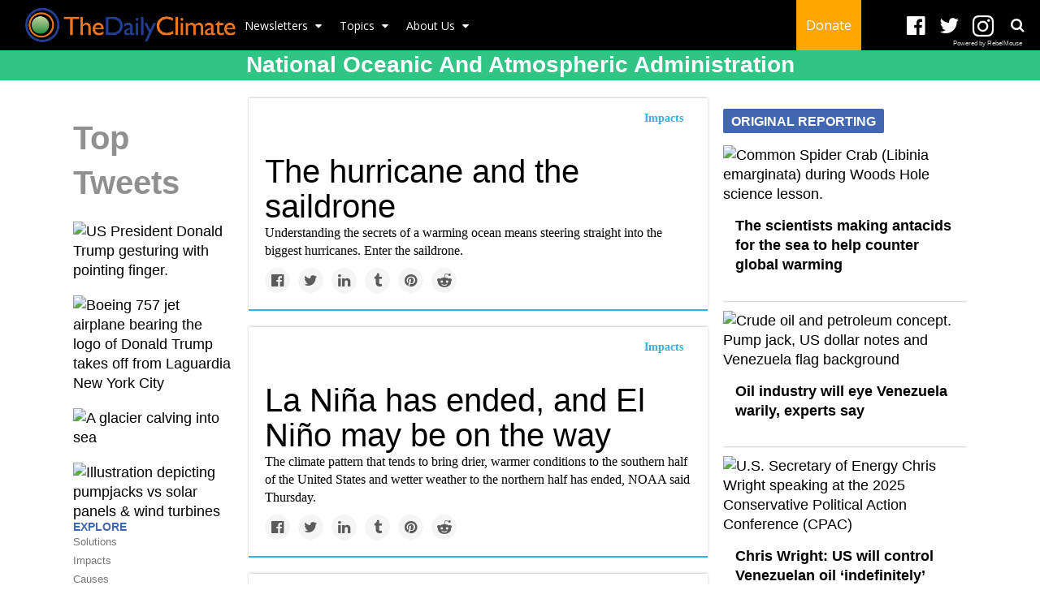

--- FILE ---
content_type: text/html; charset=utf-8
request_url: https://www.dailyclimate.org/tag/national-oceanic-and-atmospheric-administration
body_size: 39691
content:
<!DOCTYPE html><!-- Powered by RebelMouse. https://www.rebelmouse.com --><html lang="en"><head prefix="og: https://ogp.me/ns# article: https://ogp.me/ns/article#"><script type="application/ld+json">{"@context":"https://schema.org","@type":"CollectionPage","name":"National oceanic and atmospheric administration","url":"https://www.dailyclimate.org/tag/national-oceanic-and-atmospheric-administration"}</script><meta charset="utf-8"/><link rel="canonical" href="https://www.dailyclimate.org/tag/national-oceanic-and-atmospheric-administration"/><meta property="fb:app_id" content="196611277067"/><meta name="twitter:site" content="@TheDailyClimate"/><meta name="twitter:site:id" content="https://twitter.com/thedailyclimate"/><meta property="og:type" content="website"/><meta property="og:site_name" content="The Daily Climate"/><meta property="og:image" content="https://www.dailyclimate.org/media-library/eyJhbGciOiJIUzI1NiIsInR5cCI6IkpXVCJ9.eyJpbWFnZSI6Imh0dHBzOi8vYXNzZXRzLnJibC5tcy8xNzE4MjU1MC9vcmlnaW4uanBnIiwiZXhwaXJlc19hdCI6MTc3NTg3MzkyOX0.jU7JosLSwBHnVJ5l-6-b6_fTLH2CH9RLxnNHSOU18cE/image.jpg?width=210"/><meta property="og:image:width" content="210"/><meta property="og:image:height" content="2000"/><meta property="og:title" content="The Daily Climate"/><meta property="og:description" content="We push good journalism and science into public discussion and public policy on environmental health issues, including climate change"/><meta name="referrer" content="always"/><meta name="twitter:card" content="summary_large_image"/><meta name="twitter:image" content="https://www.dailyclimate.org/media-library/us-president-donald-trump-gesturing-with-pointing-finger.jpg?id=61458257&width=1200&height=600&coordinates=0%2C75%2C0%2C75"/><link rel="preconnect" href="https://assets.rebelmouse.io/" crossorigin="anonymous"/><link rel="preconnect" href="https://user-stats.rbl.ms/" crossorigin="anonymous"/><link rel="preconnect" href="https://pages-stats.rbl.ms/" crossorigin="anonymous"/><!--link rel="preload" href="https://static.rbl.ms/static/fonts/fontawesome/fontawesome-mini.woff" as="font" type="font/woff2" crossorigin--><script class="rm-i-script">window.REBELMOUSE_BOOTSTRAP_DATA = {"isUserLoggedIn": false, "site": {"id": 17597224, "isCommunitySite": false}, "runner": {"id": 17597224}, "post": {}, "path": "/tag/national-oceanic-and-atmospheric-administration", "pathParams": {}, "resourceId": "tp_national-oceanic-and-atmospheric-administration", "fbId": "196611277067", "fbAppVersion": "v2.5", "clientGaId": "UA-105679524-2", "messageBusUri": "wss://messages.rebelmouse.io", "section": {"id": null}, "tag": {"slug": "national-oceanic-and-atmospheric-administration", "isSection": false}, "fullBootstrapUrl": "/res/bootstrap/data.js?site_id=17597224\u0026resource_id=tp_national-oceanic-and-atmospheric-administration\u0026path_params=%7B%7D\u0026override_device=desktop", "whitelabel_menu": {}, "useRiver": false, "engine": {"recaptchaSiteKey": null, "lazyLoadShortcodeImages": true, "backButtonGoToPage": true, "changeParticleUrlScroll": true, "countKeepReadingAsPageview": true, "defaultVideoPlayer": "", "theoPlayerLibraryLocation": "", "trackPageViewOnParticleUrlScroll": true, "webVitalsSampleRate": 100, "overrideDevicePixelRatio": null, "image_quality_level": 50, "sendEventsToCurrentDomain": false, "enableLoggedOutUserTracking": false, "useSmartLinks2": true}};
    </script><script class="rm-i-script">window.REBELMOUSE_BASE_ASSETS_URL = "https://www.dailyclimate.org/static/dist/social-ux/";
        window.REBELMOUSE_BASE_SSL_DOMAIN = "https://www.dailyclimate.org";
        window.REBELMOUSE_TASKS_QUEUE = [];
        window.REBELMOUSE_LOW_TASKS_QUEUE = [];
        window.REBELMOUSE_LOWEST_TASKS_QUEUE = [];
        window.REBELMOUSE_ACTIVE_TASKS_QUEUE = [];
        window.REBELMOUSE_STDLIB = {};
        window.RM_OVERRIDES = {};
        window.RM_AD_LOADER = [];
    </script><script src="https://www.dailyclimate.org/static/dist/social-ux/main.6bc7945fceb0d1ce31d3.bundle.mjs" class="rm-i-script" type="module" async="async" data-js-app="true" data-src-host="https://www.dailyclimate.org" data-src-file="main.mjs"></script><script src="https://www.dailyclimate.org/static/dist/social-ux/main.da8512cbfe75950eb816.bundle.js" class="rm-i-script" nomodule="nomodule" defer="defer" data-js-app="true" data-src-host="https://www.dailyclimate.org" data-src-file="main.js"></script><script src="https://www.dailyclimate.org/static/dist/social-ux/runtime.5f2854bedb02943ff2a5.bundle.mjs" class="rm-i-script" type="module" async="async" data-js-app="true" data-src-host="https://www.dailyclimate.org" data-src-file="runtime.mjs"></script><script src="https://www.dailyclimate.org/static/dist/social-ux/runtime.5fe7c9a46d72403f8fd3.bundle.js" class="rm-i-script" nomodule="nomodule" defer="defer" data-js-app="true" data-src-host="https://www.dailyclimate.org" data-src-file="runtime.js"></script><!-- we collected enough need to fix it first before turn in back on--><!--script src="//cdn.ravenjs.com/3.16.0/raven.min.js" crossorigin="anonymous"></script--><!--script type="text/javascript">
        Raven.config('https://6b64f5cc8af542cbb920e0238864390a@sentry.io/147999').install();
    </script--><script class="rm-i-script">
        if ('serviceWorker' in navigator) {
          window.addEventListener('load', function() {
            navigator.serviceWorker.register('/sw.js').then(function(registration) {
              console.log('ServiceWorker registration successful with scope: ', registration.scope);
            }, function(err) {
              console.log('ServiceWorker registration failed: ', err);
            });
          });
        } else {
          console.log('ServiceWorker not enabled');
        }
    </script><script class="rm-i-script">
        // fallback error prone google tag setup
        var googletag = googletag || {};
        googletag.cmd = googletag.cmd || [];
    </script><meta http-equiv="X-UA-Compatible" content="IE=edge"/><link rel="alternate" type="application/rss+xml" title="The Daily Climate" href="/feeds/feed.rss"/><meta name="viewport" content="width=device-width,initial-scale=1,minimum-scale=1.0"/><!-- TODO: move the default value from here --><title>The Daily Climate</title><style class="rm-i-styles">
        article,aside,details,figcaption,figure,footer,header,hgroup,nav,section{display:block;}audio,canvas,video{display:inline-block;}audio:not([controls]){display:none;}[hidden]{display:none;}html{font-size:100%;-webkit-text-size-adjust:100%;-ms-text-size-adjust:100%;}body{margin:0;font-size:1em;line-height:1.4;}body,button,input,select,textarea{font-family:Tahoma,sans-serif;color:#5A5858;}::-moz-selection{background:#145A7C;color:#fff;text-shadow:none;}::selection{background:#145A7C;color:#fff;text-shadow:none;}:focus{outline:5px auto #2684b1;}a:hover,a:active{outline:0;}abbr[title]{border-bottom:1px dotted;}b,strong{font-weight:bold;}blockquote{margin:1em 40px;}dfn{font-style:italic;}hr{display:block;height:1px;border:0;border-top:1px solid #ccc;margin:1em 0;padding:0;}ins{background:#ff9;color:#000;text-decoration:none;}mark{background:#ff0;color:#000;font-style:italic;font-weight:bold;}pre,code,kbd,samp{font-family:monospace,serif;_font-family:'courier new',monospace;font-size:1em;}pre{white-space:pre;white-space:pre-wrap;word-wrap:break-word;}q{quotes:none;}q:before,q:after{content:"";content:none;}small{font-size:85%;}sub,sup{font-size:75%;line-height:0;position:relative;vertical-align:baseline;}sup{top:-0.5em;}sub{bottom:-0.25em;}ul,ol{margin:1em 0;padding:0 0 0 40px;}dd{margin:0 0 0 40px;}nav ul,nav ol{list-style:none;list-style-image:none;margin:0;padding:0;}img{border:0;-ms-interpolation-mode:bicubic;vertical-align:middle;}svg:not(:root){overflow:hidden;}figure{margin:0;}form{margin:0;}fieldset{border:0;margin:0;padding:0;}label{cursor:pointer;}legend{border:0;padding:0;}button,input{line-height:normal;}button,input[type="button"],input[type="reset"],input[type="submit"]{cursor:pointer;-webkit-appearance:button;}input[type="checkbox"],input[type="radio"]{box-sizing:border-box;padding:0;}input[type="search"]{-webkit-appearance:textfield;box-sizing:content-box;}input[type="search"]::-webkit-search-decoration{-webkit-appearance:none;}button::-moz-focus-inner,input::-moz-focus-inner{border:0;padding:0;}textarea{overflow:auto;vertical-align:top;resize:vertical;}input:invalid,textarea:invalid{background-color:#fccfcc;}table{border-collapse:collapse;border-spacing:0;}td{vertical-align:top;}.ir{display:block;border:0;text-indent:-999em;overflow:hidden;background-color:transparent;background-repeat:no-repeat;text-align:left;direction:ltr;}.ir br{display:none;}.hidden{display:none !important;visibility:hidden;}.visuallyhidden{border:0;clip:rect(0 0 0 0);height:1px;margin:-1px;overflow:hidden;padding:0;position:absolute;width:1px;}.visuallyhidden.focusable:active,.visuallyhidden.focusable:focus{clip:auto;height:auto;margin:0;overflow:visible;position:static;width:auto;}.invisible{visibility:hidden;}.clearfix:before,.clearfix:after{content:"";display:table;}.clearfix:after{clear:both;}.clearfix{zoom:1;}.zindex20{z-index:20;}.zindex30{z-index:30;}.zindex40{z-index:40;}.zindex50{z-index:50;}html{font-size:11px;font-family:"Work Sans",Helvetica,Arial;line-height:1.4;color:rgba(0, 0, 0, 1);font-weight:normal;}body,button,input,select,textarea{font-family:"Work Sans",Helvetica,Arial;color:rgba(0, 0, 0, 1);}.col,body{font-size:1.6rem;line-height:1.4;}a{color:rgba(0, 0, 0, 1);text-decoration:none;}a:hover{color:rgba(0, 0, 0, 1);text-decoration:none;}.with-primary-color{color:rgba(0, 0, 0, 1);}.with-primary-color:hover{color:rgba(0, 0, 0, 1);}.js-tab,.js-keep-reading,.js-toggle{cursor:pointer;}.noselect{-webkit-touch-callout:none;-webkit-user-select:none;-khtml-user-select:none;-moz-user-select:none;-ms-user-select:none;user-select:none;}.tabs__tab{display:inline-block;padding:10px;}.tabs__tab-content{display:none;}.tabs__tab-content.active{display:block;}button:focus,input[type="text"],input[type="email"]{outline:0;}audio,canvas,iframe,img,svg,video{vertical-align:middle;max-width:100%;}textarea{resize:vertical;}.main{background-color:rgba(255, 255, 255, 1);position:relative;overflow:hidden;}.valign-wrapper{display:-webkit-flex;display:-ms-flexbox;display:flex;-webkit-align-items:center;-ms-flex-align:center;align-items:center;}.valign-wrapper .valign{display:block;}#notification{position:fixed;}.article-module__controls-placeholder{position:absolute;}.display-block{display:block;}.cover-all{position:absolute;width:100%;height:100%;}.full-width{width:100%;}.fa{font-family:FontAwesome,"fontawesome-mini" !important;}.fa.fa-instagram{font-size:1.15em;}.fa-googleplus:before{content:"\f0d5";}.post-partial,.overflow-visible{overflow:visible !important;}.attribute-data{margin:0 10px 10px 0;padding:5px 10px;background-color:rgba(0, 0, 0, 1);color:white;border-radius:3px;margin-bottom:10px;display:inline-block;}.attribute-data[value=""]{display:none;}.badge{display:inline-block;overflow:hidden;}.badge-image{border-radius:100%;}.js-expandable.expanded .js-expand,.js-expandable:not(.expanded) .js-contract{display:none;}.js-scroll-trigger{display:block;width:100%;}.sticky-target:not(.legacy){position:fixed;opacity:0;top:0;will-change:transform;transform:translate3d(0px,0px,0px);}.sticky-target.legacy{position:relative;}.sticky-target.legacy.sticky-active{position:fixed;}.color-inherit:hover,.color-inherit{color:inherit;}.js-appear-on-expand{transition:all 350ms;height:0;overflow:hidden;opacity:0;}.content-container{display:none;}.expanded .content-container{display:block;}.expanded .js-appear-on-expand{opacity:1;height:auto;}.logged-out-user .js-appear-on-expand{height:0;opacity:0;}.h1,.h2{margin:0;padding:0;font-size:1em;font-weight:normal;}.lazyload-placeholder{display:none;position:absolute;text-align:center;background:rgba(0,0,0,0.1);top:0;bottom:0;left:0;right:0;}div[runner-lazy-loading] .lazyload-placeholder,iframe[runner-lazy-loading] + .lazyload-placeholder{display:block;}.abs-pos-center{position:absolute;top:0;bottom:0;left:0;right:0;margin:auto;}.relative{position:relative;}.runner-spinner{position:absolute;top:0;bottom:0;left:0;right:0;margin:auto;width:50px;}.runner-spinner:before{content:"";display:block;padding-top:100%;}.rm-non-critical-loaded .runner-spinner-circular{animation:rotate 2s linear infinite;height:100%;transform-origin:center center;width:100%;position:absolute;top:0;bottom:0;left:0;right:0;margin:auto;}.position-relative{position:relative;}.collection-button{display:inline-block;}.rm-non-critical-loaded .runner-spinner-path{stroke-dasharray:1,200;stroke-dashoffset:0;animation:dash 1.5s ease-in-out infinite,color 6s ease-in-out infinite;stroke-linecap:round;}.pagination-container .pagination-wrapper{display:flex;align-items:center;}.pagination-container .pagination-wrapper a{color:rgba(59,141,242,1);margin:0 5px;}@keyframes rotate{100%{transform:rotate(360deg);}}@keyframes dash{0%{stroke-dasharray:1,200;stroke-dashoffset:0;}50%{stroke-dasharray:89,200;stroke-dashoffset:-35px;}100%{stroke-dasharray:89,200;stroke-dashoffset:-124px;}}@keyframes color{100%,0%{stroke:rgba(255,255,255,1);}40%{stroke:rgba(255,255,255,0.6);}66%{stroke:rgba(255,255,255,0.9);}80%,90%{stroke:rgba(255,255,255,0.7);}}.js-section-loader-feature-container > .slick-list > .slick-track > .slick-slide:not(.slick-active){height:0;visibility:hidden;}.rebellt-item-media-container .instagram-media{margin-left:auto !important;margin-right:auto !important;}.js-hidden-panel{position:fixed;top:0;left:0;right:0;transition:all 300ms;z-index:10;}.js-hidden-panel.active{transform:translate3d(0,-100%,0);}.content{margin-left:auto;margin-right:auto;max-width:1100px;width:90%;}.ad-tag{text-align:center;}.ad-tag__inner{display:inline-block;}.content .ad-tag{margin-left:-5%;margin-right:-5%;}@media (min-width:768px){.content .ad-tag{margin-left:auto;margin-right:auto;}}.user-prefs{display:none;}.no-mb:not(:last-child){margin-bottom:0;}.no-mt:not(:first-child){margin-top:0;}.sm-mt-0:not(:empty):before,.sm-mt-1:not(:empty):before,.sm-mt-2:not(:empty):before,.sm-mb-0:not(:empty):after,.sm-mb-1:not(:empty):after,.sm-mb-2:not(:empty):after,.md-mt-0:not(:empty):before,.md-mt-1:not(:empty):before,.md-mt-2:not(:empty):before,.md-mb-0:not(:empty):after,.md-mb-1:not(:empty):after,.md-mb-2:not(:empty):after,.lg-mt-0:not(:empty):before,.lg-mt-1:not(:empty):before,.lg-mt-2:not(:empty):before,.lg-mb-0:not(:empty):after,.lg-mb-1:not(:empty):after,.lg-mb-2:not(:empty):after{content:'';display:block;overflow:hidden;}.sm-mt-0:not(:empty):before{margin-bottom:0;}.sm-mt-0 > *{margin-top:0;}.sm-mt-1:not(:empty):before{margin-bottom:-10px;}.sm-mt-1 > *{margin-top:10px;}.sm-mt-2:not(:empty):before{margin-bottom:-20px;}.sm-mt-2 > *{margin-top:20px;}.sm-mb-0:not(:empty):after{margin-top:0;}.sm-mb-0 > *{margin-bottom:0;}.sm-mb-1:not(:empty):after{margin-top:-10px;}.sm-mb-1 > *{margin-bottom:10px;}.sm-mb-2:not(:empty):after{margin-top:-20px;}.sm-mb-2 > *{margin-bottom:20px;}@media (min-width:768px){.md-mt-0:not(:empty):before{margin-bottom:0;}.md-mt-0 > *{margin-top:0;}.md-mt-1:not(:empty):before{margin-bottom:-10px;}.md-mt-1 > *{margin-top:10px;}.md-mt-2:not(:empty):before{margin-bottom:-20px;}.md-mt-2 > *{margin-top:20px;}.md-mb-0:not(:empty):after{margin-top:0;}.md-mb-0 > *{margin-bottom:0;}.md-mb-1:not(:empty):after{margin-top:-10px;}.md-mb-1 > *{margin-bottom:10px;}.md-mb-2:not(:empty):after{margin-top:-20px;}.md-mb-2 > *{margin-bottom:20px;}}@media (min-width:1024px){.lg-mt-0:not(:empty):before{margin-bottom:0;}.lg-mt-0 > *{margin-top:0;}.lg-mt-1:not(:empty):before{margin-bottom:-10px;}.lg-mt-1 > *{margin-top:10px;}.lg-mt-2:not(:empty):before{margin-bottom:-20px;}.lg-mt-2 > *{margin-top:20px;}.lg-mb-0:not(:empty):after{margin-top:0;}.lg-mb-0 > *{margin-bottom:0;}.lg-mb-1:not(:empty):after{margin-top:-10px;}.lg-mb-1 > *{margin-bottom:10px;}.lg-mb-2:not(:empty):after{margin-top:-20px;}.lg-mb-2 > *{margin-bottom:20px;}}.sm-cp-0{padding:0;}.sm-cp-1{padding:10px;}.sm-cp-2{padding:20px;}@media (min-width:768px){.md-cp-0{padding:0;}.md-cp-1{padding:10px;}.md-cp-2{padding:20px;}}@media (min-width:1024px){.lg-cp-0{padding:0;}.lg-cp-1{padding:10px;}.lg-cp-2{padding:20px;}}.mb-2 > *{margin-bottom:20px;}.mb-2 > :last-child{margin-bottom:0;}.v-sep > *{margin-bottom:20px;}@media (min-width:768px){.v-sep > *{margin-bottom:40px;}}.v-sep > *:last-child{margin-bottom:0;}@media only screen and (max-width:767px){.hide-mobile{display:none !important;}}@media only screen and (max-width:1023px){.hide-tablet-and-mobile{display:none !important;}}@media only screen and (min-width:768px){.hide-tablet-and-desktop{display:none !important;}}@media only screen and (min-width:768px) and (max-width:1023px){.hide-tablet{display:none !important;}}@media only screen and (min-width:1024px){.hide-desktop{display:none !important;}}.row.px10{margin-left:-10px;margin-right:-10px;}.row.px10 > .col{padding-left:10px;padding-right:10px;}.row.px20{margin-left:-20px;margin-right:-20px;}.row.px20 > .col{padding-left:20px;padding-right:20px;}.row{margin-left:auto;margin-right:auto;overflow:hidden;}.row:after{content:'';display:table;clear:both;}.row:not(:empty){margin-bottom:-20px;}.col{margin-bottom:20px;}@media (min-width:768px){.col{margin-bottom:40px;}.row:not(:empty){margin-bottom:-40px;}}.row .col{float:left;box-sizing:border-box;}.row .col.pull-right{float:right;}.row .col.s1{width:8.3333333333%;}.row .col.s2{width:16.6666666667%;}.row .col.s3{width:25%;}.row .col.s4{width:33.3333333333%;}.row .col.s5{width:41.6666666667%;}.row .col.s6{width:50%;}.row .col.s7{width:58.3333333333%;}.row .col.s8{width:66.6666666667%;}.row .col.s9{width:75%;}.row .col.s10{width:83.3333333333%;}.row .col.s11{width:91.6666666667%;}.row .col.s12{width:100%;}@media only screen and (min-width:768px){.row .col.m1{width:8.3333333333%;}.row .col.m2{width:16.6666666667%;}.row .col.m3{width:25%;}.row .col.m4{width:33.3333333333%;}.row .col.m5{width:41.6666666667%;}.row .col.m6{width:50%;}.row .col.m7{width:58.3333333333%;}.row .col.m8{width:66.6666666667%;}.row .col.m9{width:75%;}.row .col.m10{width:83.3333333333%;}.row .col.m11{width:91.6666666667%;}.row .col.m12{width:100%;}}@media only screen and (min-width:1024px){.row .col.l1{width:8.3333333333%;}.row .col.l2{width:16.6666666667%;}.row .col.l3{width:25%;}.row .col.l4{width:33.3333333333%;}.row .col.l5{width:41.6666666667%;}.row .col.l6{width:50%;}.row .col.l7{width:58.3333333333%;}.row .col.l8{width:66.6666666667%;}.row .col.l9{width:75%;}.row .col.l10{width:83.3333333333%;}.row .col.l11{width:91.6666666667%;}.row .col.l12{width:100%;}}.widget{position:relative;box-sizing:border-box;}.widget:hover .widget__headline a{color:rgba(0, 0, 0, 1);}.widget__headline{font-family:Helvetica;color:rgba(0, 0, 0, 1);cursor:pointer;}.widget__headline-text{font-family:inherit;color:inherit;word-break:break-word;}.widget__section-text{display:block;}.image,.widget__image{background-position:center;background-repeat:no-repeat;background-size:cover;display:block;z-index:0;}.widget__play{position:absolute;width:100%;height:100%;text-align:center;}.rm-widget-image-holder{position:relative;}.rm-video-holder{position:absolute;width:100%;height:100%;top:0;left:0;}.rm-zindex-hidden{display:none;z-index:-1;}.rm-widget-image-holder .widget__play{top:0;left:0;}.image.no-image{background-color:#e4e4e4;}.widget__video{position:relative;}.widget__video .rm-scrop-spacer{padding-bottom:56.25%;}.widget__video.rm-video-tiktok{max-width:605px;}.widget__video video,.widget__video iframe{position:absolute;top:0;left:0;height:100%;}.widget__product-vendor{font-size:1.5em;line-height:1.5;margin:25px 0;}.widget__product-buy-link{margin:15px 0;}.widget__product-buy-link-btn{background-color:#000;color:#fff;display:inline-block;font-size:1.6rem;line-height:1em;padding:1.25rem;font-weight:700;}.widget__product-buy-btn:hover{color:#fff;}.widget__product-price{font-size:1.5em;line-height:1.5;margin:25px 0;}.widget__product-compare-at-price{text-decoration:line-through;}.rebellt-item.is--mobile,.rebellt-item.is--tablet{margin-bottom:0.85em;}.rebellt-item.show_columns_on_mobile.col2,.rebellt-item.show_columns_on_mobile.col3{display:inline-block;vertical-align:top;}.rebellt-item.show_columns_on_mobile.col2{width:48%;}.rebellt-item.show_columns_on_mobile.col3{width:32%;}@media only screen and (min-width:768px){.rebellt-item.col2:not(.show_columns_on_mobile),.rebellt-item.col3:not(.show_columns_on_mobile){display:inline-block;vertical-align:top;}.rebellt-item.col2:not(.show_columns_on_mobile){width:48%;}.rebellt-item.col3:not(.show_columns_on_mobile){width:32%;}}.rebellt-item.parallax{background-size:cover;background-attachment:fixed;position:relative;left:calc(-50vw + 50%);width:100vw;min-height:100vh;padding:0 20%;box-sizing:border-box;max-width:inherit;text-align:center;z-index:3;}.rebellt-item.parallax.is--mobile{background-position:center;margin-bottom:0;padding:0 15%;}.rebellt-item.parallax.has-description:before,.rebellt-item.parallax.has-description:after{content:"";display:block;padding-bottom:100%;}.rebellt-item.parallax.has-description.is--mobile:before,.rebellt-item.parallax.has-description.is--mobile:after{padding-bottom:90vh;}.rebellt-item.parallax h3,.rebellt-item.parallax p{color:white;text-shadow:1px 0 #000;}.rebellt-item.parallax.is--mobile p{font-size:18px;font-weight:400;}.rebellt-ecommerce h3{font-size:1.8em;margin-bottom:15px;}.rebellt-ecommerce--vendor{font-size:1.5em;line-height:1.5;margin:25px 0;}.rebellt-ecommerce--price{font-size:1.5em;line-height:1.5;margin:25px 0;}.rebellt-ecommerce--compare-at-price{text-decoration:line-through;}.rebellt-ecommerce--buy{margin:15px 0;}.rebellt-ecommerce--btn{background-color:#000;color:#fff;display:inline-block;font-size:1.6rem;line-height:1em;padding:1.25rem;font-weight:700;}.rebellt-ecommerce--btn:hover{color:#fff;}.rebelbar.skin-simple{height:50px;line-height:50px;color:rgba(0, 0, 0, 1);font-size:1.2rem;border-left:none;border-right:none;background-color:#fff;}.rebelbar.skin-simple .rebelbar__inner{position:relative;height:100%;margin:0 auto;padding:0 20px;max-width:1300px;}.rebelbar.skin-simple .logo{float:left;}.rebelbar.skin-simple .logo__image{max-height:50px;max-width:190px;}.rebelbar--fake.skin-simple{position:relative;border-color:#fff;}.rebelbar--fixed.skin-simple{position:absolute;width:100%;z-index:3;}.with-fixed-header .rebelbar--fixed.skin-simple{position:fixed;top:0;}.rebelbar.skin-simple .rebelbar__menu-toggle{position:relative;cursor:pointer;float:left;text-align:center;font-size:0;width:50px;margin-left:-15px;height:100%;color:rgba(0, 0, 0, 1);}.rebelbar.skin-simple i{vertical-align:middle;display:inline-block;font-size:20px;}.rebelbar.skin-simple .rebelbar__menu-toggle:hover{color:rgba(0, 0, 0, 1);}.rebelbar.skin-simple .rebelbar__section-links{display:none;padding:0 100px 0 40px;overflow:hidden;height:100%;}.rebelbar.skin-simple .rebelbar__section-list{margin:0 -15px;height:100%;}.rebelbar.skin-simple .rebelbar__section-links li{display:inline-block;padding:0 15px;text-align:left;}.rebelbar.skin-simple .rebelbar__section-link{color:rgba(0, 0, 0, 1);display:block;font-size:1.8rem;font-weight:400;text-decoration:none;}.rebelbar.skin-simple .rebelbar__section-link:hover{color:rgba(0, 0, 0, 1);}.rebelbar.skin-simple .rebelbar__sharebar.sharebar{display:none;}.rebelbar.skin-simple .rebelbar__section-list.js--active .rebelbar__more-sections-button{visibility:visible;}.rebelbar.skin-simple .rebelbar__more-sections-button{cursor:pointer;visibility:hidden;}.rebelbar.skin-simple #rebelbar__more-sections{visibility:hidden;position:fixed;line-height:70px;left:0;width:100%;background-color:#1f1f1f;}.rebelbar.skin-simple #rebelbar__more-sections a{color:white;}.rebelbar.skin-simple #rebelbar__more-sections.opened{visibility:visible;}@media only screen and (min-width:768px){.rebelbar.skin-simple .rebelbar__menu-toggle{margin-right:15px;}.rebelbar.skin-simple{height:100px;line-height:100px;font-weight:700;}.rebelbar.skin-simple .logo__image{max-width:350px;max-height:100px;}.rebelbar.skin-simple .rebelbar__inner{padding:0 40px;}.rebelbar.skin-simple .rebelbar__sharebar.sharebar{float:left;margin-top:20px;margin-bottom:20px;padding-left:40px;}}@media (min-width:960px){.rebelbar.skin-simple .rebelbar__section-links{display:block;}.with-floating-shares .rebelbar.skin-simple .search-form{display:none;}.with-floating-shares .rebelbar.skin-simple .rebelbar__sharebar.sharebar{display:block;}.with-floating-shares .rebelbar.skin-simple .rebelbar__section-links{display:none;}}.menu-global{display:none;width:100%;position:fixed;z-index:3;color:white;background-color:#1a1a1a;height:100%;font-size:1.8rem;overflow-y:auto;overflow-x:hidden;line-height:1.6em;}@media (min-width:768px){.menu-global{display:block;max-width:320px;top:0;-webkit-transform:translate(-320px,0);transform:translate(-320px,0);transform:translate3d(-320px,0,0);}.menu-global,.all-content-wrapper{transition:transform .2s cubic-bezier(.2,.3,.25,.9);}}.menu-overlay{position:fixed;top:-100%;left:0;height:0;width:100%;cursor:pointer;visibility:hidden;opacity:0;transition:opacity 200ms;}.menu-opened .menu-overlay{visibility:visible;height:100%;z-index:1;opacity:1;top:0;}@media only screen and (min-width:768px){.menu-opened .menu-overlay{z-index:10;background:rgba(255,255,255,.6);}}@media (min-width:960px){.logged-out-user .rebelbar.skin-simple .menu-overlay{display:none;}}@media (min-width:600px){.rm-resized-container-5{width:5%;}.rm-resized-container-10{width:10%;}.rm-resized-container-15{width:15%;}.rm-resized-container-20{width:20%;}.rm-resized-container-25{width:25%;}.rm-resized-container-30{width:30%;}.rm-resized-container-35{width:35%;}.rm-resized-container-40{width:40%;}.rm-resized-container-45{width:45%;}.rm-resized-container-50{width:50%;}.rm-resized-container-55{width:55%;}.rm-resized-container-60{width:60%;}.rm-resized-container-65{width:65%;}.rm-resized-container-70{width:70%;}.rm-resized-container-75{width:75%;}.rm-resized-container-80{width:80%;}.rm-resized-container-85{width:85%;}.rm-resized-container-90{width:90%;}.rm-resized-container-95{width:95%;}.rm-resized-container-100{width:100%;}}.rm-embed-container{position:relative;}.rm-embed-container.rm-embed-instagram{max-width:540px;}.rm-embed-container.rm-embed-tiktok{max-width:572px;min-height:721px;}.rm-embed-container.rm-embed-tiktok blockquote,.rm-embed-twitter blockquote{all:revert;}.rm-embed-container.rm-embed-tiktok blockquote{margin-left:0;margin-right:0;position:relative;}.rm-embed-container.rm-embed-tiktok blockquote,.rm-embed-container.rm-embed-tiktok blockquote > iframe,.rm-embed-container.rm-embed-tiktok blockquote > section{width:100%;min-height:721px;display:block;}.rm-embed-container.rm-embed-tiktok blockquote > section{position:absolute;top:0;left:0;right:0;bottom:0;display:flex;align-items:center;justify-content:center;flex-direction:column;text-align:center;}.rm-embed-container.rm-embed-tiktok blockquote > section:before{content:"";display:block;width:100%;height:300px;border-radius:8px;}.rm-embed-container > .rm-embed,.rm-embed-container > .rm-embed-holder{position:absolute;top:0;left:0;}.rm-embed-holder{display:block;height:100%;width:100%;display:flex;align-items:center;}.rm-embed-container > .rm-embed-spacer{display:block;}.rm-embed-twitter{max-width:550px;margin-top:10px;margin-bottom:10px;}.rm-embed-twitter blockquote{position:relative;height:100%;width:100%;flex-direction:column;display:flex;align-items:center;justify-content:center;flex-direction:column;text-align:center;}.rm-embed-twitter:not(.rm-off) .twitter-tweet{margin:0 !important;}.logo__image,.image-element__img,.rm-lazyloadable-image{max-width:100%;height:auto;}.logo__image,.image-element__img{width:auto;}@media (max-width:768px){.rm-embed-spacer.rm-embed-spacer-desktop{display:none;}}@media (min-width:768px){.rm-embed-spacer.rm-embed-spacer-mobile{display:none;}}.sharebar{margin:0 -4px;padding:0;font-size:0;line-height:0;}.sharebar a{color:#fff;}.sharebar a:hover{text-decoration:none;color:#fff;}.sharebar .share,.sharebar .share-plus{display:inline-block;margin:0 4px;font-size:14px;font-weight:400;padding:0 10px;width:20px;min-width:20px;height:40px;line-height:38px;text-align:center;vertical-align:middle;border-radius:2px;}.sharebar .share-plus i,.sharebar .share i{display:inline-block;vertical-align:middle;}.sharebar .hide-button{display:none;}.sharebar.enable-panel .hide-button{display:inline-block;}.sharebar.enable-panel .share-plus{display:none;}.sharebar.with-first-button-caption:not(.enable-panel) .share:first-child{width:68px;}.sharebar.with-first-button-caption:not(.enable-panel) .share:first-child:after{content:'Share';padding-left:5px;vertical-align:middle;}.sharebar--fixed{display:none;position:fixed;bottom:0;z-index:1;text-align:center;width:100%;left:0;margin:20px auto;}.with-floating-shares .sharebar--fixed{display:block;}.sharebar.fly_shared:not(.enable-panel) .share:nth-child(5){display:none;}.share-media-panel .share-media-panel-pinit{position:absolute;right:0;bottom:0;background-color:transparent;}.share-media-panel-pinit_share{background-image:url('/static/img/whitelabel/runner/spritesheets/pin-it-sprite.png');background-color:#BD081C;background-position:-1px -17px;border-radius:4px;float:right;height:34px;margin:7px;width:60px;background-size:194px auto;}.share-media-panel-pinit_share:hover{opacity:.9;}@media (min-width:768px){.sharebar .share-plus .fa,.sharebar .share .fa{font-size:22px;}.sharebar .share,.sharebar .share-plus{padding:0 15px;width:30px;min-width:30px;height:60px;line-height:60px;margin:0 4px;font-size:16px;}.sharebar.with-first-button-caption:not(.enable-panel) .share:first-child{width:180px;}.sharebar.with-first-button-caption:not(.enable-panel) .share:first-child:after{content:'Share this story';padding-left:10px;vertical-align:middle;text-transform:uppercase;}.share-media-panel-pinit_share{background-position:-60px -23px;height:45px;margin:10px;width:80px;}}.action-btn{display:block;font-size:1.6rem;color:rgba(0, 0, 0, 1);cursor:pointer;border:2px solid rgba(0, 0, 0, 1);border-color:rgba(0, 0, 0, 1);border-radius:2px;line-height:1em;padding:1.6rem;font-weight:700;text-align:center;}.action-btn:hover{color:rgba(0, 0, 0, 1);border:2px solid rgba(0, 0, 0, 1);border-color:rgba(0, 0, 0, 1);}.section-headline__text{font-size:3rem;font-weight:700;line-height:1;}.section-headline__text{color:rgba(0, 0, 0, 1);}@media (min-width:768px){.section-headline__text{font-size:3.6rem;}.content__main .section-headline__text{margin-top:-.3rem;margin-bottom:2rem;}}.module-headline__text{font-size:3rem;font-weight:700;color:#909090;}@media (min-width:768px){.module-headline__text{font-size:3.6rem;}}.search-form{position:absolute;top:0;right:20px;z-index:1;}.search-form__text-input{display:none;height:42px;font-size:1.3rem;background-color:#f4f4f4;border:none;color:#8f8f8f;text-indent:10px;padding:0;width:220px;position:absolute;right:-10px;top:0;bottom:0;margin:auto;}.search-form .search-form__submit{display:none;position:relative;border:none;bottom:2px;background-color:transparent;}.search-form__text-input:focus,.search-form__submit:focus{border:0 none;-webkit-box-shadow:none;-moz-box-shadow:none;box-shadow:none;outline:0 none;}.show-search .search-form__close{position:absolute;display:block;top:0;bottom:0;margin:auto;height:1rem;right:-28px;}.search-form__open{vertical-align:middle;bottom:2px;display:inline-block;position:relative;color:rgba(0, 0, 0, 1);font-size:1.9rem;}.show-search .search-form__text-input{display:block;}.show-search .search-form__submit{display:inline-block;vertical-align:middle;padding:0;color:rgba(0, 0, 0, 1);font-size:1.9rem;}.search-form__close,.show-search .search-form__open{display:none;}.quick-search{display:block;border-bottom:1px solid #d2d2d2;padding:24px 0 28px;margin-bottom:20px;position:relative;}.quick-search__submit{background-color:transparent;border:0;padding:0;margin:0;position:absolute;zoom:.75;color:#000;}.quick-search__input{background-color:transparent;border:0;padding:0;font-size:1.5rem;font-weight:700;line-height:3em;padding-left:40px;width:100%;box-sizing:border-box;}@media (min-width:768px){.search-form{right:40px;}.quick-search{margin-bottom:40px;padding:0 0 20px;}.quick-search__submit{zoom:1;}.quick-search__input{line-height:2.2em;padding-left:60px;}}.search-widget{position:relative;}.search-widget__input,.search-widget__submit{border:none;padding:0;margin:0;color:rgba(0, 0, 0, 1);background:transparent;font-size:inherit;line-height:inherit;}.social-links__link{display:inline-block;padding:12px;line-height:0;width:25px;height:25px;border-radius:50%;margin:0 6px;font-size:1.5em;text-align:center;position:relative;vertical-align:middle;color:white;}.social-links__link:hover{color:white;}.social-links__link > span{position:absolute;top:0;left:0;right:0;bottom:0;margin:auto;height:1em;}.article__body{font-family:Helvetica;}.body-description .horizontal-rule{border-top:2px solid #eee;}.article-content blockquote{border-left:5px solid rgba(0, 0, 0, 1);border-left-color:rgba(0, 0, 0, 1);color:#656565;padding:0 0 0 25px;margin:1em 0 1em 25px;}.article__splash-custom{position:relative;}.body hr{display:none;}.article-content .media-caption{color:#9a9a9a;font-size:1.4rem;line-height:2;}.giphy-image{margin-bottom:0;}.article-body a{word-wrap:break-word;}.article-content .giphy-image__credits-wrapper{margin:0;}.article-content .giphy-image__credits{color:#000;font-size:1rem;}.article-content .image-media,.article-content .giphy-image .media-photo-credit{display:block;}.tags{color:rgba(0, 0, 0, 1);margin:0 -5px;}.tags__item{margin:5px;display:inline-block;}.tags .tags__item{line-height:1;}.slideshow .carousel-control{overflow:hidden;}.shortcode-media .media-caption,.shortcode-media .media-photo-credit{display:block;}@media (min-width:768px){.tags{margin:0 -10px;}.tags__item{margin:10px;}.article-content__comments-wrapper{border-bottom:1px solid #d2d2d2;margin-bottom:20px;padding-bottom:40px;}}.subscription-widget{background:rgba(0, 0, 0, 1);padding:30px;}.subscription-widget .module-headline__text{text-align:center;font-size:2rem;font-weight:400;color:#fff;}.subscription-widget .social-links{margin-left:-10px;margin-right:-10px;text-align:center;font-size:0;}.subscription-widget .social-links__link{display:inline-block;vertical-align:middle;width:39px;height:39px;color:#fff;box-sizing:border-box;border-radius:50%;font-size:20px;margin:0 5px;line-height:35px;background:transparent;border:2px solid #fff;border-color:#fff;}.subscription-widget .social-links__link:hover{color:rgba(0, 0, 0, 1);border-color:rgba(0, 0, 0, 1);background:transparent;}.subscription-widget .social-links__link .fa-instagram{margin:5px 0 0 1px;}.subscription-widget__site-links{margin:30px -5px;text-align:center;font-size:.8em;}.subscription-widget__site-link{padding:0 5px;color:inherit;}.newsletter-element__form{text-align:center;position:relative;max-width:500px;margin-left:auto;margin-right:auto;}.newsletter-element__submit,.newsletter-element__input{border:0;padding:10px;font-size:1.6rem;font-weight:500;height:40px;line-height:20px;margin:0;}.newsletter-element__submit{background:#909090;color:#fff;position:absolute;top:0;right:0;}.newsletter-element__submit:hover{opacity:.9;}.newsletter-element__input{background:#f4f4f4;width:100%;color:#8f8f8f;padding-right:96px;box-sizing:border-box;}.gdpr-cookie-wrapper{position:relative;left:0;right:0;padding:.5em;box-sizing:border-box;}.gdpr-cookie-controls{text-align:right;}.runner-authors-list{margin-top:0;margin-bottom:0;padding-left:0;list-style-type:none;}.runner-authors-author-wrapper{display:flex;flex-direction:row;flex-wrap:nowrap;justify-content:flex-start;align-items:stretch;align-content:stretch;}.runner-authors-avatar-thumb{display:inline-block;border-radius:100%;width:55px;height:55px;background-repeat:no-repeat;background-position:center;background-size:cover;overflow:hidden;}.runner-authors-avatar-thumb img{width:100%;height:100%;display:block;object-fit:cover;border-radius:100%;}.runner-authors-avatar-fallback{display:flex;align-items:center;justify-content:center;width:100%;height:100%;font-size:12px;line-height:1.1;text-align:center;padding:4px;background:#e0e0e0;color:#555;font-weight:600;text-transform:uppercase;border-radius:100%;overflow:hidden;}.runner-authors-author-info{width:calc(100% - 55px);}.runner-author-name-container{padding:0 6px;}.rm-breadcrumb__list{margin:0;padding:0;}.rm-breadcrumb__item{list-style-type:none;display:inline;}.rm-breadcrumb__item:last-child .rm-breadcrumb__separator{display:none;}.rm-breadcrumb__item:last-child .rm-breadcrumb__link,.rm-breadcrumb__link.disabled{pointer-events:none;color:inherit;}.social-tab-i .share-fb:after,.social-tab-i .share-tw:after{content:none;}.share-buttons .social-tab-i a{margin-right:0;}.share-buttons .social-tab-i li{line-height:1px;float:left;}.share-buttons .social-tab-i ul{margin:0;padding:0;list-style:none;}.share-tab-img{max-width:100%;padding:0;margin:0;position:relative;overflow:hidden;display:inline-block;}.share-buttons .social-tab-i{position:absolute;bottom:0;right:0;margin:0;padding:0;z-index:1;list-style-type:none;}.close-share-mobile,.show-share-mobile{background-color:rgba(0,0,0,.75);}.share-buttons .social-tab-i.show-mobile-share-bar .close-share-mobile,.share-buttons .social-tab-i .show-share-mobile,.share-buttons .social-tab-i .share{width:30px;height:30px;line-height:27px;padding:0;text-align:center;display:inline-block;vertical-align:middle;}.share-buttons .social-tab-i.show-mobile-share-bar .show-share-mobile,.share-buttons .social-tab-i .close-share-mobile{display:none;}.share-buttons .social-tab-i .icons-share{vertical-align:middle;display:inline-block;font:normal normal normal 14px/1 FontAwesome;color:white;}.social-tab-i .icons-share.fb:before{content:'\f09a';}.social-tab-i .icons-share.tw:before{content:'\f099';}.social-tab-i .icons-share.pt:before{content:'\f231';}.social-tab-i .icons-share.tl:before{content:'\f173';}.social-tab-i .icons-share.em:before{content:'\f0e0';}.social-tab-i .icons-share.sprite-shares-close:before{content:'\f00d';}.social-tab-i .icons-share.sprite-shares-share:before{content:'\f1e0';}@media only screen and (max-width:768px){.share-tab-img .social-tab-i{display:block;}.share-buttons .social-tab-i .share{display:none;}.share-buttons .social-tab-i.show-mobile-share-bar .share{display:block;}.social-tab-i li{float:left;}}@media only screen and (min-width:769px){.social-tab-i .close-share-mobile,.social-tab-i .show-share-mobile{display:none !important;}.share-tab-img .social-tab-i{display:none;}.share-tab-img:hover .social-tab-i{display:block;}.share-buttons .social-tab-i .share{width:51px;height:51px;line-height:47px;}.share-buttons .social-tab-i{margin:5px 0 0 5px;top:0;left:0;bottom:auto;right:auto;display:none;}.share-buttons .social-tab-i .share{display:block;}}.accesibility-hidden{border:0;clip:rect(1px 1px 1px 1px);clip:rect(1px,1px,1px,1px);height:1px;margin:-1px;overflow:hidden;padding:0;position:absolute;width:1px;background:#000;color:#fff;}body:not(.rm-non-critical-loaded) .follow-button{display:none;}.posts-custom .posts-wrapper:after{content:"";display:block;margin-bottom:-20px;}.posts-custom .widget{margin-bottom:20px;width:100%;}.posts-custom .widget__headline,.posts-custom .social-date{display:block;}.posts-custom .social-date{color:#a4a2a0;font-size:1.4rem;}.posts-custom[data-attr-layout_headline] .widget{vertical-align:top;}.posts-custom[data-attr-layout_headline="top"] .widget{vertical-align:bottom;}.posts-custom .posts-wrapper{margin-left:0;margin-right:0;font-size:0;line-height:0;}.posts-custom .widget{display:inline-block;}.posts-custom article{margin:0;box-sizing:border-box;font-size:1.6rem;line-height:1.4;}.posts-custom[data-attr-layout_columns="2"] article,.posts-custom[data-attr-layout_columns="3"] article,.posts-custom[data-attr-layout_columns="4"] article{margin:0 10px;}.posts-custom[data-attr-layout_columns="2"] .posts-wrapper,.posts-custom[data-attr-layout_columns="3"] .posts-wrapper,.posts-custom[data-attr-layout_columns="4"] .posts-wrapper{margin-left:-10px;margin-right:-10px;}@media (min-width:768px){.posts-custom[data-attr-layout_columns="2"] .widget{width:50%;}.posts-custom[data-attr-layout_columns="3"] .widget{width:33.3333%;}.posts-custom[data-attr-layout_columns="4"] .widget{width:25%;}}.posts-custom .widget__headline{font-size:1em;font-weight:700;word-wrap:break-word;}.posts-custom .widget__section{display:block;}.posts-custom .widget__head{position:relative;}.posts-custom .widget__head .widget__body{position:absolute;padding:5%;bottom:0;left:0;box-sizing:border-box;width:100%;background:rgba(0,0,0,0.4);background:linear-gradient(transparent 5%,rgba(0,0,0,0.5));}.posts-custom .widget__head .social-author__name,.posts-custom .widget__head .main-author__name,.posts-custom .widget__head .social-author__social-name,.posts-custom .widget__head .main-author__social-name,.posts-custom .widget__head .widget__headline,.posts-custom .widget__head .widget__subheadline{color:white;}.posts-custom .widget__subheadline *{display:inline;}.posts-custom .main-author__avatar,.posts-custom .social-author__avatar{float:left;border-radius:50%;margin-right:8px;height:30px;width:30px;min-width:30px;overflow:hidden;position:relative;}.posts-custom .main-author__name,.posts-custom .social-author__name{color:#1f1f1f;font-size:1.4rem;font-weight:700;line-height:1.4;display:inline;overflow:hidden;text-overflow:ellipsis;white-space:nowrap;position:relative;}.posts-custom .main-author__social-name,.posts-custom .social-author__social-name{color:#757575;display:block;font-size:1.2rem;line-height:0.8em;}.posts-custom .main-author__name:hover,.posts-custom .social-author__name:hover,.posts-custom .main-author__social-name:hover,.posts-custom .social-author__social-name:hover{color:rgba(0, 0, 0, 1);}.posts-custom[data-attr-layout_carousel] .posts-wrapper:after{margin-bottom:0 !important;}.posts-custom[data-attr-layout_carousel] .widget{margin-bottom:0 !important;}.posts-custom[data-attr-layout_carousel][data-attr-layout_columns="1"] .posts-wrapper:not(.slick-initialized) .widget:not(:first-child),.posts-custom[data-attr-layout_carousel]:not([data-attr-layout_columns="1"]) .posts-wrapper:not(.slick-initialized){display:none !important;}.posts-custom .slick-arrow{position:absolute;top:0;bottom:0;width:7%;max-width:60px;min-width:45px;min-height:60px;height:15%;color:white;border:0;margin:auto 10px;background:rgba(0, 0, 0, 1);z-index:1;cursor:pointer;font-size:1.6rem;line-height:1;opacity:0.9;}.posts-custom .slick-prev{left:0;}.posts-custom .slick-next{right:0;}.posts-custom .slick-arrow:before{position:absolute;left:0;right:0;width:13px;bottom:0;top:0;margin:auto;height:16px;}.posts-custom .slick-arrow:hover{background:rgba(0, 0, 0, 1);opacity:1;}.posts-custom .slick-dots{display:block;padding:10px;box-sizing:border-box;text-align:center;margin:0 -5px;}.posts-custom .slick-dots li{display:inline-block;margin:0 5px;}.posts-custom .slick-dots button{font-size:0;width:10px;height:10px;display:inline-block;line-height:0;border:0;background:rgba(0, 0, 0, 1);border-radius:7px;padding:0;margin:0;vertical-align:middle;outline:none;}.posts-custom .slick-dots .slick-active button,.posts-custom .slick-dots button:hover{background:rgba(0, 0, 0, 1);}.posts-custom hr{display:none;}.posts-custom{font-family:Helvetica;}.posts-custom blockquote{border-left:5px solid rgba(0, 0, 0, 1);border-left-color:rgba(0, 0, 0, 1);color:#656565;padding:0 0 0 25px;margin:1em 0 1em 25px;}.posts-custom .media-caption{color:#9a9a9a;font-size:1.4rem;line-height:2;}.posts-custom a{word-wrap:break-word;}.posts-custom .giphy-image__credits-wrapper{margin:0;}.posts-custom .giphy-image__credits{color:#000;font-size:1rem;}.posts-custom .body .image-media,.posts-custom .body .giphy-image .media-photo-credit{display:block;}.posts-custom .widget__shares.enable-panel .share-plus,.posts-custom .widget__shares:not(.enable-panel) .hide-button{display:none;}.posts-custom .widget__shares{margin-left:-10px;margin-right:-10px;font-size:0;}.posts-custom .widget__shares .share{display:inline-block;padding:5px;line-height:0;width:25px;height:25px;border-radius:50%;margin:0 10px;font-size:1.5rem;text-align:center;position:relative;vertical-align:middle;color:white;}.posts-custom .widget__shares .share:hover{color:white;}.posts-custom .widget__shares i{position:absolute;top:0;left:0;right:0;bottom:0;margin:auto;height:1em;}.infinite-scroll-wrapper:not(.rm-loading){width:1px;height:1px;}.infinite-scroll-wrapper.rm-loading{width:1px;}.rm-loadmore-placeholder.rm-loading{display:block;width:100%;}.widget__shares button.share,.social-tab-buttons button.share{box-sizing:content-box;}.social-tab-buttons button.share{border:none;}.post-splash-custom,.post-splash-custom .widget__head{position:relative;}.post-splash-custom .widget__head .widget__body{position:absolute;padding:5%;bottom:0;left:0;box-sizing:border-box;width:100%;background:rgba(0,0,0,0.4);background:-webkit-linear-gradient( transparent 5%,rgba(0,0,0,0.5) );background:-o-linear-gradient(transparent 5%,rgba(0,0,0,0.5));background:-moz-linear-gradient( transparent 5%,rgba(0,0,0,0.5) );background:linear-gradient(transparent 5%,rgba(0,0,0,0.5));}.post-splash-custom .headline{font-size:2rem;font-weight:700;position:relative;}.post-splash-custom .post-controls{position:absolute;top:0;left:0;z-index:2;}.post-splash-custom hr{display:none;}.post-splash-custom .widget__section{display:block;}.post-splash-custom .post-date{display:block;}.post-splash-custom .photo-credit p,.post-splash-custom .photo-credit a{font-size:1.1rem;margin:0;}.post-splash-custom .widget__subheadline *{display:inline;}.post-splash-custom .widget__image .headline,.post-splash-custom .widget__image .photo-credit,.post-splash-custom .widget__image .photo-credit p,.post-splash-custom .widget__image .photo-credit a,.post-splash-custom .widget__image .post-date{color:#fff;}@media (min-width:768px){.post-splash-custom .headline{font-size:3.6rem;}}.post-splash-custom .widget__shares.enable-panel .share-plus,.post-splash-custom .widget__shares:not(.enable-panel) .hide-button{display:none;}.post-splash-custom .widget__shares{margin-left:-10px;margin-right:-10px;font-size:0;}.post-splash-custom .widget__shares .share{display:inline-block;padding:5px;line-height:0;width:25px;height:25px;border-radius:50%;margin:0 10px;font-size:1.5rem;text-align:center;position:relative;vertical-align:middle;color:white;}.post-splash-custom .widget__shares .share:hover{color:white;}.post-splash-custom .widget__shares i{position:absolute;top:0;left:0;right:0;bottom:0;margin:auto;height:1em;}.post-authors{font-size:1.1em;line-height:1;padding-bottom:20px;margin-bottom:20px;color:#9a9a9a;border-bottom:1px solid #d2d2d2;}.post-authors__name,.post-authors__date{display:inline-block;vertical-align:middle;}.post-authors__name{font-weight:600;}.post-authors__date{margin-left:7px;}.post-authors__fb-like{float:right;overflow:hidden;}.post-authors__fb-like[fb-xfbml-state='rendered']:before{content:'Like us on Facebook';line-height:20px;display:inline-block;vertical-align:middle;margin-right:15px;}.post-authors__list{list-style:none;display:inline-block;vertical-align:middle;margin:0;padding:0;}.post-author{display:inline;}.post-author__avatar{z-index:0;border-radius:100%;object-fit:cover;width:50px;height:50px;}.post-author__avatar,.post-author__name{display:inline-block;vertical-align:middle;}.post-author__bio p{margin:0;}.post-pager{display:table;width:100%;}.post-pager__spacing{display:table-cell;padding:0;width:5px;}.post-pager__btn{display:table-cell;font-size:1.6rem;background:rgba(0, 0, 0, 1);color:white;cursor:pointer;line-height:1em;padding:1.6rem;font-weight:700;text-align:center;}.post-pager__btn:hover{background:rgba(0, 0, 0, 1);color:white;}.post-pager__btn .fa{transition:padding 200ms;}.post-pager__btn:hover .fa{padding:0 5px;}.post-pager__spacing:first-child,.post-pager__spacing:last-child{display:none;}.arrow-link{font-weight:600;font-size:1.5rem;color:rgba(0, 0, 0, 1);margin:0 -.5rem;text-align:right;position:relative;}.arrow-link__anchor span{vertical-align:middle;margin:0 .5rem;}.list{display:block;margin-left:-1em;margin-right:-1em;padding:0;}.list__item{display:inline-block;padding:1em;}.logo__anchor{display:block;font-size:0;}.logo__image.with-bounds{max-width:190px;max-height:100px;}@media (min-width:768px){.logo__image.with-bounds{max-width:350px;}}.widget__head .rm-lazyloadable-image{width:100%;}.crop-16x9{padding-bottom:56.25%;}.crop-3x2{padding-bottom:66.6666%;}.crop-2x1{padding-bottom:50%;}.crop-1x2{padding-bottom:200%;}.crop-3x1{padding-bottom:33.3333%;}.crop-1x1{padding-bottom:100%;}.rm-crop-16x9 > .widget__img--tag,.rm-crop-16x9 > div:not(.rm-crop-spacer),.rm-crop-3x2 > .widget__img--tag,.rm-crop-3x2 > div:not(.rm-crop-spacer),.rm-crop-2x1 > .widget__img--tag,.rm-crop-2x1 > div:not(.rm-crop-spacer),.rm-crop-1x2 > .widget__img--tag,.rm-crop-1x2 > div:not(.rm-crop-spacer),.rm-crop-3x1 > .widget__img--tag,.rm-crop-3x1 > div:not(.rm-crop-spacer),.rm-crop-1x1 > .widget__img--tag,.rm-crop-1x1 > div:not(.rm-crop-spacer),.rm-crop-custom > .widget__img--tag,.rm-crop-custom > div:not(.rm-crop-spacer){position:absolute;top:0;left:0;bottom:0;right:0;height:100%;width:100%;object-fit:contain;}.rm-crop-16x9 > .rm-crop-spacer,.rm-crop-3x2 > .rm-crop-spacer,.rm-crop-2x1 > .rm-crop-spacer,.rm-crop-1x2 > .rm-crop-spacer,.rm-crop-3x1 > .rm-crop-spacer,.rm-crop-1x1 > .rm-crop-spacer,.rm-crop-custom > .rm-crop-spacer{display:block;}.rm-crop-16x9 > .rm-crop-spacer{padding-bottom:56.25%;}.rm-crop-3x2 > .rm-crop-spacer{padding-bottom:66.6666%;}.rm-crop-2x1 > .rm-crop-spacer{padding-bottom:50%;}.rm-crop-1x2 > .rm-crop-spacer{padding-bottom:200%;}.rm-crop-3x1 > .rm-crop-spacer{padding-bottom:33.3333%;}.rm-crop-1x1 > .rm-crop-spacer{padding-bottom:100%;}.share-plus{background-color:#afafaf;}.share-plus:hover{background-color:#aaaaaa;}.share-facebook,.share-fb{background-color:#1777f2;}.share-facebook:hover,.share-fb:hover{background-color:#318bff;}.share-twitter,.share-tw{background-color:#50abf1;}.share-twitter:hover,.share-tw:hover{background-color:#00a8e5;}.share-apple{background-color:#000000;}.share-apple:hover{background-color:#333333;}.share-linkedin{background-color:#0077b5;}.share-linkedin:hover{background:#006da8;}.share-pinterest{background-color:#ce1e1f;}.share-pinterest:hover{background:#bb2020;}.share-googleplus{background-color:#df4a32;}.share-googleplus:hover{background-color:#c73c26;}.share-reddit{background-color:#ff4300;}.share-email{background-color:#5e7286;}.share-email:hover{background:#48596b;}.share-tumblr{background-color:#2c4762;}.share-tumblr:hover{background-color:#243c53;}.share-sms{background-color:#ff922b;}.share-sms:hover{background-color:#fd7e14;}.share-whatsapp{background-color:#4dc247;}.share-instagram{background-color:#3f729b;}.share-instagram:hover{background-color:#4B88B9;}.share-youtube{background-color:#cd201f;}.share-youtube:hover{background-color:#EA2524;}.share-linkedin{background-color:#0077b5;}.share-linkedin:hover{background-color:#005d8e;}.share-slack{background-color:#36C5F0;}.share-slack:hover{background-color:#0077b5;}.share-openid{background-color:#F7931E;}.share-openid:hover{background-color:#E6881C;}.share-st{background-color:#eb4924;}.share-copy-link{background-color:#159397;}.listicle-slideshow__thumbnails{margin:0 -0.5%;overflow:hidden;white-space:nowrap;min-height:115px;}.listicle-slideshow__thumbnail{width:19%;margin:0.5%;display:inline-block;cursor:pointer;}.listicle-slideshow-pager{display:none;}.rm-non-critical-loaded .listicle-slideshow-pager{display:contents;}.rm-top-sticky-flexible{position:fixed;z-index:4;top:0;left:0;width:100%;transform:translate3d(0px,0px,0px);}.rm-top-sticky-stuck{position:relative;}.rm-top-sticky-stuck .rm-top-sticky-floater{position:fixed;z-index:4;top:0;left:0;width:100%;transform:translate3d(0px,-200px,0px);}.rm-top-sticky-stuck.rm-stuck .rm-top-sticky-floater{transform:translate3d(0px,0px,0px);}.rm-component{display:contents !important;}#sTop_Bar_0_0_4_0_0_2_1_0_0 {background:black;line-height:62px;padding:0 20px;height:62px;}:root{}#sTop_Bar_0_0_4_0_0_2_1_0_0_4 {position:absolute;top:0;}@media (min-width: 1024px) {#sTop_Bar_0_0_4_0_0_2_1_0_0_4 {right:50px;}}@media (min-width: 0) and (max-width: 767px) {#sTop_Bar_0_0_4_0_0_2_1_0_0_4 {display:none;}}@media (min-width: 768px) and (max-width: 1023px) {#sTop_Bar_0_0_4_0_0_2_1_0_0_4 {right:10px;}}#sTop_Bar_0_0_4_0_0_2_1_0_0_4 .social-links__link {background-color:rgba(4, 36, 68, 0);margin:0 8px;padding:0;}#sTop_Bar_0_0_4_0_0_2_1_0_0_5 {float:right;}#sTop_Bar_0_0_4_0_0_2_1_0_0_5 .search-widget__input, #sTop_Bar_0_0_4_0_0_2_1_0_0_5 .search-form__text-input {display:none;background:rgba(245, 245, 245, 1);line-height:30px;padding:5px;width:100%;}#sTop_Bar_0_0_4_0_0_2_1_0_0_5 .search-widget__submit, #sTop_Bar_0_0_4_0_0_2_1_0_0_5 .search-form__submit {color:white;}#sTop_Bar_0_0_4_0_0_2_1_1 {height:40px;}#sTop_Bar_0_0_4_0_0_3 {margin-bottom:20px;display:none;}.follow-button,.like-btn{display:none!important}div:not(.round__share-btn)>.posts-custom .share{background-color:rgba(245,245,245,1)!important}.widget__shares .share{font-size:18px!important;color:rgba(51,51,51,1)!important;padding:3.5px!important;margin:0 15px 0 0!important;border:none}.round__share-btn .widget__shares .share{display:inline-block;padding:5px!important;line-height:0;width:25px;height:25px;border-radius:50%;margin:0 10px!important;font-size:1.5rem!important;text-align:center;position:relative;vertical-align:middle;color:white!important}#sTag_0_0_3_0_0_1 {margin:-20px;text-align:center;text-transform:capitalize;background-color:rgba(66, 103, 178, 1);color:#fff;font-size:14px;font-weight:normal!important;margin-bottom:20px;}#sTag_0_0_3_0_0_1_0 {background-color:#30c585;text-align:center;:};width:100%;}.taghz .text-element h1{background-color:rgba(66,103,178,1);text-align:center;width:100%;margin:-20px;color:#fff;padding:5px 0;font-weight:300;font-size:25px;margin-bottom:40px}@media (max-width:767px){.taghz .text-element h1{margin-top:20px;padding:5px 0;font-weight:300;font-size:20px;margin-bottom:40px}}@media (min-width: 0) and (max-width: 767px) {#sSocial_Stream_Element_0_0_2_0_0_0.row-wrapper {padding-left:0;padding-right:0;}}#sSocial_Stream_Element_0_0_2_0_0_0>.row{margin-bottom:-20px}#sSocial_Stream_Element_0_0_2_0_0_0>.row>*{margin-bottom:20px}#sSocial_Stream_Element_0_0_2_0_0_0>.row{margin-left:-5.0px;margin-right:-5.0px}#sSocial_Stream_Element_0_0_2_0_0_0>.row>.col{padding:0 5.0px}#sSocial_Stream_Element_0_0_2_0_0_0_0 {display:none;width:207px!important;}@media (min-width: 1024px) {#sSocial_Stream_Element_0_0_2_0_0_0_0 {display:block;}}#sSocial_Stream_Element_0_0_2_0_0_0_0:after{margin-top:-20px}#sSocial_Stream_Element_0_0_2_0_0_0_0>*{margin-bottom:20px}#sSocial_Stream_Element_0_0_2_0_0_0_0_0_0_0>.sticky-active{top:-110px}#sleftbar_0_0_6_0_0_0>.row{margin-left:-0.0px;margin-right:-0.0px}#sleftbar_0_0_6_0_0_0>.row>.col{padding:0 0.0px}#sleftbar_0_0_6_0_0_0_0:after{margin-top:-20px}#sleftbar_0_0_6_0_0_0_0>*{margin-bottom:20px}#sleftbar_0_0_6_0_0_0_0_0_2 {font-size:3.6rem;font-weight:700;color:#909090;margin-bottom:20px;}

#sleftbar_0_0_6_0_0_0_0_0_3 .posts-custom .posts-wrapper:after {margin-bottom: -19px;}
    #sleftbar_0_0_6_0_0_0_0_0_3 .posts-custom .widget {margin-bottom: 19px;}#sleftbar_0_0_6_0_0_0_0_0_3 .posts-custom .posts-wrapper {margin-left: -6.0px; margin-right:-6.0px;}
    #sleftbar_0_0_6_0_0_0_0_0_3 .posts-custom article {margin: 0 6.0px;}#sleftbar_0_0_6_0_0_0_0_0_4 {font-size:14px;line-height:1;font-weight:700;color:rgba(66, 103, 178, 1);}#sleftbar_0_0_6_0_0_0_0_0_5 a {color:rgba(119, 119, 119, 1);font-size:13px;font-weight:400;line-height:23px;display:block;padding:0;}#sleftbar_0_0_6_0_0_0_0_1_0 {font-size:14px;line-height:1;font-weight:700;color:rgba(66, 103, 178, 1);}#sleftbar_0_0_6_0_0_0_0_1_1 a {color:rgba(119, 119, 119, 1);font-size:13px;font-weight:400;line-height:23px;display:inline-block;margin:0 5px 0 0;padding:0;}#sleftbar_0_0_6_0_0_0_0_3 {font-size:13px;color:rgba(155, 155, 155, 1);}@media (min-width: 1024px) {#sSocial_Stream_Element_0_0_2_0_0_0_1 {width:calc(100% - 207px)!important;}}#sSocial_Stream_Element_0_0_2_0_0_0_1_0>.row{margin-bottom:-10px}#sSocial_Stream_Element_0_0_2_0_0_0_1_0>.row>*{margin-bottom:10px}#sSocial_Stream_Element_0_0_2_0_0_0_1_0>.row{margin-left:-5.0px;margin-right:-5.0px}#sSocial_Stream_Element_0_0_2_0_0_0_1_0>.row>.col{padding:0 5.0px}#sSocial_Stream_Element_0_0_2_0_0_0_1_0_0 {padding:2px 14px!important;}@media (min-width: 1024px) {#sSocial_Stream_Element_0_0_2_0_0_0_1_0_0 {width:calc(100% - 310px)!important;}}#sSocial_Stream_Element_0_0_2_0_0_0_1_0_0:after{margin-top:-10px}#sSocial_Stream_Element_0_0_2_0_0_0_1_0_0>*{margin-bottom:10px}#sSocial_Stream_Element_0_0_2_0_0_0_1_0_0_1 .body {margin-top:0;font-size:16px;line-height:1.38;}@media (min-width: 0) and (max-width: 767px) {#sSocial_Stream_Element_0_0_2_0_0_0_1_0_0_1 .body {font-size:14px;}}#sSocial_Stream_Element_0_0_2_0_0_0_1_0_0_1 .body h1 {font-family:'League-Gothic', sans-serif;font-size:34px;font-weight:normal;line-height:1.06;}#sSocial_Stream_Element_0_0_2_0_0_0_1_0_0_1 .body h2 {font-size:28px;font-family:'League-Gothic', sans-serif;font-weight:normal;line-height:1;}#sSocial_Stream_Element_0_0_2_0_0_0_1_0_0_1 .body h3 {font-size:14px;}#sSocial_Stream_Element_0_0_2_0_0_0_1_0_0_1 .body h4 {font-size:14px;}#sSocial_Stream_Element_0_0_2_0_0_0_1_0_0_1 .body h5 {font-size:14px;}#sSocial_Stream_Element_0_0_2_0_0_0_1_0_0_1 .body .caption {font-size:12px;color:rgba(204, 204, 204, 1);}#sSocial_Stream_Element_0_0_2_0_0_0_1_0_0_1 .body .image-media.media-photo-credit {color:rgba(204, 204, 204, 1);font-size:12px;}#sSocial_Stream_Element_0_0_2_0_0_0_1_0_0_1 .body .image-media.media-caption {font-size:12px;color:rgba(204, 204, 204, 1);}#sSocial_Stream_Element_0_0_2_0_0_0_1_0_0_1 .body .widget__show-more {color:rgba(51, 177, 227, 1);}#sSocial_Stream_Element_0_0_2_0_0_0_1_0_0_1 .widget__shares {margin:10px -5px;}#sSocial_Stream_Element_0_0_2_0_0_0_1_0_0_1 .widget__shares a {background-color:rgba(240, 240, 240, 1);color:rgba(91, 91, 91, 1);margin:0 5px;padding:3px;font-size:18px;}

#sSocial_Stream_Element_0_0_2_0_0_0_1_0_0_1 .widget {border-bottom:2px solid #33B1E3;background-color:rgba(255, 255, 255, 1);box-shadow:0 -1px 3px 0 #ccc;font-family:'Work Sans',' Helvetica',' Arial';}#sSocial_Stream_Element_0_0_2_0_0_0_1_0_0_1 .widget .widget__head {margin-bottom:0;}#sSocial_Stream_Element_0_0_2_0_0_0_1_0_0_1 .widget .widget__body {text-align:left;margin:0;padding:20px;}@media (min-width: 0) and (max-width: 767px) {#sSocial_Stream_Element_0_0_2_0_0_0_1_0_0_1 .widget .widget__body {padding:0 20;}}#sSocial_Stream_Element_0_0_2_0_0_0_1_0_0_1 .widget__headline {text-align:left;}#sSocial_Stream_Element_0_0_2_0_0_0_1_0_0_1 .widget .widget__headline-text {text-align:left;padding:0;margin:0;font-size:40px;font-weight:normal;font-family:'League-Gothic', sans-serif;line-height:1.08;}@media (min-width: 0) and (max-width: 767px) {#sSocial_Stream_Element_0_0_2_0_0_0_1_0_0_1 .widget .widget__headline-text {font-size:34px;line-height:1.06;}}#sSocial_Stream_Element_0_0_2_0_0_0_1_0_0_1 .social-date {position:absolute;top:27px;left:58px;line-height:14px;margin:0;}#sSocial_Stream_Element_0_0_2_0_0_0_1_0_0_1 .social-date__text {font-size:11px;line-height:14px;}#sSocial_Stream_Element_0_0_2_0_0_0_1_0_0_1 .widget__section {padding:5px 20px 5px 0;display:inline-block;font-size:14px;float:right;font-weight:600;background:url(https://assets.rbl.ms/10182689/2000x.png) no-repeat right center / 12px 12px;color:rgba(51, 177, 227, 1);}#sSocial_Stream_Element_0_0_2_0_0_0_1_0_0_1 .social-author {padding:0 0 12px;}#sSocial_Stream_Element_0_0_2_0_0_0_1_0_0_1 .social-author__name {line-height:14px;font-weight:700;font-size:14px;display:inline-block;}#sSocial_Stream_Element_0_0_2_0_0_0_1_0_0_1 .social-author__social-name {text-align:right;font-size:12px;line-height:18px;display:inline-block;vertical-align:top;}#sSocial_Stream_Element_0_0_2_0_0_0_1_0_0_1 .button-load-more {border:0;text-transform:uppercase;margin:0;text-align:left;}#sSocial_Stream_Element_0_0_2_0_0_0_1_0_0_1 .photo-credit {color:rgba(204, 204, 204, 1);padding:2px 0;margin:0;font-size:12px;line-height:1;}#sSocial_Stream_Element_0_0_2_0_0_0_1_0_0_1 .posts-custom .posts-wrapper:after {margin-bottom: -20px;}
    #sSocial_Stream_Element_0_0_2_0_0_0_1_0_0_1 .posts-custom .widget {margin-bottom: 20px;}#sSocial_Stream_Element_0_0_2_0_0_0_1_0_0_1 .posts-custom .posts-wrapper {margin-left: -0.0px; margin-right:-0.0px;}
    #sSocial_Stream_Element_0_0_2_0_0_0_1_0_0_1 .posts-custom article {margin: 0 0.0px;}#sSocial_Stream_Element_0_0_2_0_0_0_1_0_0_3 .body {margin-top:0;font-size:16px;line-height:1.38;}@media (min-width: 0) and (max-width: 767px) {#sSocial_Stream_Element_0_0_2_0_0_0_1_0_0_3 .body {font-size:14px;}}#sSocial_Stream_Element_0_0_2_0_0_0_1_0_0_3 .body h1 {font-family:'League-Gothic', sans-serif;font-size:34px;font-weight:normal;line-height:1.06;}#sSocial_Stream_Element_0_0_2_0_0_0_1_0_0_3 .body h2 {font-size:28px;font-family:'League-Gothic', sans-serif;font-weight:normal;line-height:1;}#sSocial_Stream_Element_0_0_2_0_0_0_1_0_0_3 .body h3 {font-size:14px;}#sSocial_Stream_Element_0_0_2_0_0_0_1_0_0_3 .body h4 {font-size:14px;}#sSocial_Stream_Element_0_0_2_0_0_0_1_0_0_3 .body h5 {font-size:14px;}#sSocial_Stream_Element_0_0_2_0_0_0_1_0_0_3 .body .caption {font-size:12px;color:rgba(204, 204, 204, 1);}#sSocial_Stream_Element_0_0_2_0_0_0_1_0_0_3 .body .image-media.media-photo-credit {color:rgba(204, 204, 204, 1);font-size:12px;}#sSocial_Stream_Element_0_0_2_0_0_0_1_0_0_3 .body .image-media.media-caption {font-size:12px;color:rgba(204, 204, 204, 1);}#sSocial_Stream_Element_0_0_2_0_0_0_1_0_0_3 .body .widget__show-more {color:rgba(51, 177, 227, 1);}#sSocial_Stream_Element_0_0_2_0_0_0_1_0_0_3 .widget__shares {margin:10px -5px;}#sSocial_Stream_Element_0_0_2_0_0_0_1_0_0_3 .widget__shares a {background-color:rgba(240, 240, 240, 1);color:rgba(91, 91, 91, 1);margin:0 5px;padding:3px;font-size:18px;}

#sSocial_Stream_Element_0_0_2_0_0_0_1_0_0_3 .widget {border-bottom:2px solid #33B1E3;background-color:rgba(255, 255, 255, 1);box-shadow:0 -1px 3px 0 #ccc;font-family:'Work Sans',' Helvetica',' Arial';}#sSocial_Stream_Element_0_0_2_0_0_0_1_0_0_3 .widget .widget__head {margin-bottom:0;}#sSocial_Stream_Element_0_0_2_0_0_0_1_0_0_3 .widget .widget__body {text-align:left;margin:0;padding:20px;}@media (min-width: 0) and (max-width: 767px) {#sSocial_Stream_Element_0_0_2_0_0_0_1_0_0_3 .widget .widget__body {padding:0 20;}}#sSocial_Stream_Element_0_0_2_0_0_0_1_0_0_3 .widget__headline {text-align:left;}#sSocial_Stream_Element_0_0_2_0_0_0_1_0_0_3 .widget .widget__headline-text {text-align:left;padding:0;margin:0;font-size:40px;font-weight:normal;font-family:'League-Gothic', sans-serif;line-height:1.08;}@media (min-width: 0) and (max-width: 767px) {#sSocial_Stream_Element_0_0_2_0_0_0_1_0_0_3 .widget .widget__headline-text {font-size:34px;line-height:1.06;}}#sSocial_Stream_Element_0_0_2_0_0_0_1_0_0_3 .social-date {position:absolute;top:27px;left:58px;line-height:14px;margin:0;}#sSocial_Stream_Element_0_0_2_0_0_0_1_0_0_3 .social-date__text {font-size:11px;line-height:14px;}#sSocial_Stream_Element_0_0_2_0_0_0_1_0_0_3 .widget__section {padding:5px 20px 5px 0;display:inline-block;font-size:14px;float:right;font-weight:600;background:url(https://assets.rbl.ms/10182689/2000x.png) no-repeat right center / 12px 12px;color:rgba(51, 177, 227, 1);}#sSocial_Stream_Element_0_0_2_0_0_0_1_0_0_3 .social-author {padding:0 0 12px;}#sSocial_Stream_Element_0_0_2_0_0_0_1_0_0_3 .social-author__name {line-height:14px;font-weight:700;font-size:14px;display:inline-block;}#sSocial_Stream_Element_0_0_2_0_0_0_1_0_0_3 .social-author__social-name {text-align:right;font-size:12px;line-height:18px;display:inline-block;vertical-align:top;}#sSocial_Stream_Element_0_0_2_0_0_0_1_0_0_3 .button-load-more {border:0;text-transform:uppercase;margin:0;text-align:left;}#sSocial_Stream_Element_0_0_2_0_0_0_1_0_0_3 .photo-credit {color:rgba(204, 204, 204, 1);padding:2px 0;margin:0;font-size:12px;line-height:1;}#sSocial_Stream_Element_0_0_2_0_0_0_1_0_0_3 .posts-custom .posts-wrapper:after {margin-bottom: -20px;}
    #sSocial_Stream_Element_0_0_2_0_0_0_1_0_0_3 .posts-custom .widget {margin-bottom: 20px;}#sSocial_Stream_Element_0_0_2_0_0_0_1_0_0_3 .posts-custom .posts-wrapper {margin-left: -0.0px; margin-right:-0.0px;}
    #sSocial_Stream_Element_0_0_2_0_0_0_1_0_0_3 .posts-custom article {margin: 0 0.0px;}#sSocial_Stream_Element_0_0_2_0_0_0_1_0_0_4_0 .body {margin-top:0;font-size:16px;line-height:1.38;}@media (min-width: 0) and (max-width: 767px) {#sSocial_Stream_Element_0_0_2_0_0_0_1_0_0_4_0 .body {font-size:14px;}}#sSocial_Stream_Element_0_0_2_0_0_0_1_0_0_4_0 .body h1 {font-family:'League-Gothic', sans-serif;font-size:34px;font-weight:normal;line-height:1.06;}#sSocial_Stream_Element_0_0_2_0_0_0_1_0_0_4_0 .body h2 {font-size:28px;font-family:'League-Gothic', sans-serif;font-weight:normal;line-height:1;}#sSocial_Stream_Element_0_0_2_0_0_0_1_0_0_4_0 .body h3 {font-size:14px;}#sSocial_Stream_Element_0_0_2_0_0_0_1_0_0_4_0 .body h4 {font-size:14px;}#sSocial_Stream_Element_0_0_2_0_0_0_1_0_0_4_0 .body h5 {font-size:14px;}#sSocial_Stream_Element_0_0_2_0_0_0_1_0_0_4_0 .body .caption {font-size:12px;color:rgba(204, 204, 204, 1);}#sSocial_Stream_Element_0_0_2_0_0_0_1_0_0_4_0 .body .image-media.media-photo-credit {color:rgba(204, 204, 204, 1);font-size:12px;}#sSocial_Stream_Element_0_0_2_0_0_0_1_0_0_4_0 .body .image-media.media-caption {font-size:12px;color:rgba(204, 204, 204, 1);}#sSocial_Stream_Element_0_0_2_0_0_0_1_0_0_4_0 .body .widget__show-more {color:rgba(51, 177, 227, 1);}#sSocial_Stream_Element_0_0_2_0_0_0_1_0_0_4_0 .widget__shares {margin:10px -5px;}#sSocial_Stream_Element_0_0_2_0_0_0_1_0_0_4_0 .widget__shares a {background-color:rgba(240, 240, 240, 1);color:rgba(91, 91, 91, 1);margin:0 5px;padding:3px;font-size:18px;}

#sSocial_Stream_Element_0_0_2_0_0_0_1_0_0_4_0 .widget {border-bottom:2px solid #33B1E3;background-color:rgba(255, 255, 255, 1);box-shadow:0 -1px 3px 0 #ccc;font-family:'Work Sans',' Helvetica',' Arial';}#sSocial_Stream_Element_0_0_2_0_0_0_1_0_0_4_0 .widget .widget__head {margin-bottom:0;}#sSocial_Stream_Element_0_0_2_0_0_0_1_0_0_4_0 .widget .widget__body {text-align:left;margin:0;padding:20px;}@media (min-width: 0) and (max-width: 767px) {#sSocial_Stream_Element_0_0_2_0_0_0_1_0_0_4_0 .widget .widget__body {padding:0 20;}}#sSocial_Stream_Element_0_0_2_0_0_0_1_0_0_4_0 .widget__headline {text-align:left;}#sSocial_Stream_Element_0_0_2_0_0_0_1_0_0_4_0 .widget .widget__headline-text {text-align:left;padding:0;margin:0;font-size:40px;font-weight:normal;font-family:'League-Gothic', sans-serif;line-height:1.08;}@media (min-width: 0) and (max-width: 767px) {#sSocial_Stream_Element_0_0_2_0_0_0_1_0_0_4_0 .widget .widget__headline-text {font-size:34px;line-height:1.06;}}#sSocial_Stream_Element_0_0_2_0_0_0_1_0_0_4_0 .social-date {position:absolute;top:27px;left:58px;line-height:14px;margin:0;}#sSocial_Stream_Element_0_0_2_0_0_0_1_0_0_4_0 .social-date__text {font-size:11px;line-height:14px;}#sSocial_Stream_Element_0_0_2_0_0_0_1_0_0_4_0 .widget__section {padding:5px 20px 5px 0;display:inline-block;font-size:14px;float:right;font-weight:600;background:url(https://assets.rbl.ms/10182689/2000x.png) no-repeat right center / 12px 12px;color:rgba(51, 177, 227, 1);}#sSocial_Stream_Element_0_0_2_0_0_0_1_0_0_4_0 .social-author {padding:0 0 12px;}#sSocial_Stream_Element_0_0_2_0_0_0_1_0_0_4_0 .social-author__name {line-height:14px;font-weight:700;font-size:14px;display:inline-block;}#sSocial_Stream_Element_0_0_2_0_0_0_1_0_0_4_0 .social-author__social-name {text-align:right;font-size:12px;line-height:18px;display:inline-block;vertical-align:top;}#sSocial_Stream_Element_0_0_2_0_0_0_1_0_0_4_0 .button-load-more {border:0;text-transform:uppercase;margin:0;text-align:left;}#sSocial_Stream_Element_0_0_2_0_0_0_1_0_0_4_0 .photo-credit {color:rgba(204, 204, 204, 1);padding:2px 0;margin:0;font-size:12px;line-height:1;}#sSocial_Stream_Element_0_0_2_0_0_0_1_0_0_4_0 .posts-custom .posts-wrapper:after {margin-bottom: -20px;}
    #sSocial_Stream_Element_0_0_2_0_0_0_1_0_0_4_0 .posts-custom .widget {margin-bottom: 20px;}#sSocial_Stream_Element_0_0_2_0_0_0_1_0_0_4_0 .posts-custom .posts-wrapper {margin-left: -0.0px; margin-right:-0.0px;}
    #sSocial_Stream_Element_0_0_2_0_0_0_1_0_0_4_0 .posts-custom article {margin: 0 0.0px;}#sSocial_Stream_Element_0_0_2_0_0_0_1_0_1 {display:none;width:310px!important;}@media (min-width: 1024px) {#sSocial_Stream_Element_0_0_2_0_0_0_1_0_1 {display:block;width:36%;}}#sSide_Bar_0_0_1_0_0_0.row-wrapper {padding:0 20px;}#sSide_Bar_0_0_1_0_0_0>.row{margin-bottom:-10px}#sSide_Bar_0_0_1_0_0_0>.row>*{margin-bottom:10px}#sSide_Bar_0_0_1_0_0_0_0 {padding:0;}#sSide_Bar_0_0_1_0_0_0_0:after{margin-top:-12px}#sSide_Bar_0_0_1_0_0_0_0>*{margin-bottom:12px}#sSide_Bar_0_0_1_0_0_0_0_0 {color:rgba(255, 255, 255, 1);font-size:16px;font-weight:700;background-color:rgba(66, 103, 178, 1);border-radius:2px;display:inline-block;margin:15px 0;padding:5px 10px 3px;}#sSide_Bar_0_0_1_0_0_0_0_1 .module-headline {background-color:rgba(66, 103, 178, 1);padding:5px 10px 3px ;display:inline-block;margin:15px 0;border-radius:2px;}#sSide_Bar_0_0_1_0_0_0_0_1 .module-headline__text {color:rgba(255, 255, 255, 1);font-size:16px;}

#sSide_Bar_0_0_1_0_0_0_0_1 .widget article {background-color:rgba(255, 255, 255, 1);box-shadow:0 1px 2px 0 rgba(0,0,0,.19);border-radius:2px;}#sSide_Bar_0_0_1_0_0_0_0_1 .widget .widget__body {padding:5px 15px 15px;}#sSide_Bar_0_0_1_0_0_0_0_1 .widget .widget__headline-text {background-color:rgba(255, 255, 255, 1);}#sSide_Bar_0_0_1_0_0_0_0_1 .widget__section {background-color:rgba(255, 255, 255, 1);}#sSide_Bar_0_0_1_0_0_0_0_1 .posts-custom .posts-wrapper:after {margin-bottom: -12px;}
    #sSide_Bar_0_0_1_0_0_0_0_1 .posts-custom .widget {margin-bottom: 12px;}#sSide_Bar_0_0_1_0_0_0_0_2 {color:rgba(255, 255, 255, 1);font-size:16px;font-weight:700;background-color:rgba(66, 103, 178, 1);border-radius:2px;display:inline-block;margin:15px 0;padding:5px 10px 3px;}#sSide_Bar_0_0_1_0_0_0_0_3 .module-headline {background-color:rgba(66, 103, 178, 1);padding:5px 10px 3px ;display:inline-block;margin:15px 0;border-radius:2px;}#sSide_Bar_0_0_1_0_0_0_0_3 .module-headline__text {color:rgba(255, 255, 255, 1);font-size:16px;}

#sSide_Bar_0_0_1_0_0_0_0_3 .widget article {background-color:rgba(255, 255, 255, 1);box-shadow:0 1px 2px 0 rgba(0,0,0,.19);border-radius:2px;}#sSide_Bar_0_0_1_0_0_0_0_3 .widget .widget__body {padding:5px 15px 15px;}#sSide_Bar_0_0_1_0_0_0_0_3 .widget .widget__headline-text {background-color:rgba(255, 255, 255, 1);}#sSide_Bar_0_0_1_0_0_0_0_3 .widget__section {background-color:rgba(255, 255, 255, 1);}#sSide_Bar_0_0_1_0_0_0_0_3 .posts-custom .posts-wrapper:after {margin-bottom: -12px;}
    #sSide_Bar_0_0_1_0_0_0_0_3 .posts-custom .widget {margin-bottom: 12px;}#sSide_Bar_0_0_1_0_0_0_0_4 {color:rgba(255, 255, 255, 1);font-size:16px;font-weight:700;background-color:rgba(66, 103, 178, 1);border-radius:2px;display:inline-block;margin:15px 0;padding:5px 10px 3px;}#sSide_Bar_0_0_1_0_0_0_0_5 .module-headline {background-color:rgba(66, 103, 178, 1);padding:5px 10px 3px ;display:inline-block;margin:15px 0;border-radius:2px;}#sSide_Bar_0_0_1_0_0_0_0_5 .module-headline__text {color:rgba(255, 255, 255, 1);font-size:16px;}

#sSide_Bar_0_0_1_0_0_0_0_5 .widget article {background-color:rgba(255, 255, 255, 1);box-shadow:0 1px 2px 0 rgba(0,0,0,.19);border-radius:2px;}#sSide_Bar_0_0_1_0_0_0_0_5 .widget .widget__body {padding:5px 15px 15px;}#sSide_Bar_0_0_1_0_0_0_0_5 .widget .widget__headline-text {background-color:rgba(255, 255, 255, 1);}#sSide_Bar_0_0_1_0_0_0_0_5 .widget__section {background-color:rgba(255, 255, 255, 1);}#sSide_Bar_0_0_1_0_0_0_0_5 .posts-custom .posts-wrapper:after {margin-bottom: -12px;}
    #sSide_Bar_0_0_1_0_0_0_0_5 .posts-custom .widget {margin-bottom: 12px;}.centerContentBlock div.rm-col-center>.widget__body:first-child{padding:10px 10px!important}.centerContentBlock .widget{margin-bottom:30px!important}.photo-credit{background:#FFF;padding:10px}.social-stream-element .widget__shares .share{background-color:rgba(240,240,240,1)!important;color:rgba(91,91,91,1)!important;margin:0 5px!important;padding:3px!important} 
    </style><script class="rm-i-script">
        window.REBELMOUSE_LOW_TASKS_QUEUE.push(function() {
            window.REBELMOUSE_STDLIB.loadExternalStylesheet("/static/css-build/roar/runner/social-ux-non-critical.css?v=rmxassets2a81ec462ecf66316d7fc7a753d0e690", function(){
                document.body.classList.add("rm-non-critical-loaded");
            });
        });
    </script><script class="rm-i-script">
        var __RUNNER_PUBLIC__ = {
          root: '#runner-root',
          events: {
            PAGE_VIEW: 'page_view.url_change.listicle_switch_page',
            URL_CHANGE_PAGE_VIEW: 'page_view.url_change',
            LISTICLE_CHANGE_PAGE_VIEW: 'page_view.listicle_switch_page'
          }
        }
    </script><script class="rm-i-script">
        window.__rebelmouseJsBaseUrl = "/static/js-build/";
        
        window.__rebelmousePrimaryColor = "rgba(0, 0, 0, 1)";
        
    </script><link rel="apple-touch-icon" href="https://assets.rebelmouse.io/eyJhbGciOiJIUzI1NiIsInR5cCI6IkpXVCJ9.eyJpbWFnZSI6Imh0dHBzOi8vYXNzZXRzLnJibC5tcy8xNTE0NDgwMi8yMDAweC5qcGciLCJleHBpcmVzX2F0IjoxODI4MTE1NDM0fQ.RQ-dPUDeLGXI8F16Tcetw9efBk5dnZdTCcN0x8-lHXY/img.jpg?width=192&height=192" sizes="192x192"/><link rel="icon" type="image/png" href="https://assets.rebelmouse.io/eyJhbGciOiJIUzI1NiIsInR5cCI6IkpXVCJ9.eyJpbWFnZSI6Imh0dHBzOi8vYXNzZXRzLnJibC5tcy8xNTE0NDgwMi8yMDAweC5qcGciLCJleHBpcmVzX2F0IjoxODI4MTE1NDM0fQ.RQ-dPUDeLGXI8F16Tcetw9efBk5dnZdTCcN0x8-lHXY/img.jpg?width=48&height=48" sizes="48x48"/><link rel="preconnect" href="https://fonts.gstatic.com/" crossorigin="crossorigin"/><link rel="preload" href="https://fonts.googleapis.com/css?family=Volkhov:300,400,700|Open Sans:300,400,700|Lato:300,400,700&display=swap" as="&#115;tyle"/><link rel="stylesheet" href="https://fonts.googleapis.com/css?family=Volkhov:300,400,700|Open Sans:300,400,700|Lato:300,400,700&display=swap"/><script type="application/json" data-abtest-name="image" data-abtest-value="tag"></script><script type="application/json" data-abtest-name="h1" data-abtest-value="tag"></script><script type="application/json" data-abtest-name="socialux" data-abtest-value="1"></script><script type="application/json" data-abtest-name="v" data-abtest-value="share"></script><script type="application/json" data-abtest-name="ehn" data-abtest-value="821"></script><script type="application/json" data-abtest-name="ehn" data-abtest-value="205"></script><script type="application/json" data-abtest-name="use_light_social_ux_app" data-abtest-value="1"></script><script type="application/json" data-abtest-name="active" data-abtest-value="campaign"></script><script type="application/json" data-abtest-name="1" data-abtest-value="topbar"></script><script type="application/json" data-abtest-name="socialux" data-abtest-value="2April"></script><script type="application/json" data-abtest-name="socialux" data-abtest-value="old"></script><script type="application/json" data-abtest-name="socialux" data-abtest-value="ads"></script><link rel="stylesheet" href="https://fonts.googleapis.com/css?family=Volkhov:300,400,700|Open Sans:300,400,700|Lato:300,400,700,900"/><style>

body {
min-height:100%;
}
.fa-facebook:before {
content:"\f230";
}
.user-profile .site-title-edit {
    color: #fff;
}
.rebelbar--fixed.skin-simple {
position:fixed;
}
.rebelbar.skin-simple .rebelbar__inner {
max-width: none;
padding: 0 15px;
}
/*Global Menu Styles*/
.menu-global {
background:#000;
}

.menu-global .main-menu-item a {
color: #fff;

    font-size: 24px;
    padding-left: 30px;
}
.menu-global .section:before, .menu-global .section:after, .menu-global .divider:before {
border-color: #ccc;
}
.menu-global .menu-parent-item {
    padding-left: 30px;
    font-weight: 400;
}
.menu-global .ico:before {
color: #fff;
}
.menu-global .main-menu-item:not(.section):hover > a,
.menu-global .main-menu-item:not(.section):hover > div > a {
color: #fff;
background: #33B1E3;
}
.menu-global .main-menu-item:not(.section):hover > a .ico:before,
.menu-global .main-menu-item:not(.section):hover > div > a .ico:before {
color: #fff;
}

/*Rebelbar Styles*/
.rebelbar__menu-toggle.js--active .fa.fa-bars::before {
content: "\f00d";
}
.rebelbar.skin-simple i {
font-size: 25px;
}
.widget:hover .widget__headline a {
color: inherit;
}

.search-form__open {
color:#fff!important;
}
.sharebar .share-plus .fa, .sharebar .share .fa {
    font-size: 18px;
}
@media (min-width: 768px) {
.sharebar .share-plus .fa, .sharebar .share .fa {
    font-size: 18px;
}
.rebelbar.skin-simple .rebelbar__inner {
padding: 0 22px;
}
.search-form {
    right: 22px;
}
}
@media (min-width: 960px) {
.with-floating-shares .rebelbar.skin-simple .rebelbar__section-links {
    display: block;
}
}
.author-byline .social-author__name:before {
content:"By ";
}
.posts-custom .social-author__avatar {
height:18px;
width:18px;
min-width:18px;
}
.posts-custom .social-author__name {
line-height:18px !important;
}
.sharebar{
overflow:hidden;
}
.authors-source .social-author__name:after{
content:" - "
}
@media (max-width: 767px) and (min-width: 360px) {
.topbar-wrapper .text-element a {
    font-size: 22px !important;
}
}
.subscription-widget .social-links__link:hover {
    color: #fff;
    border-color: #fff;
    background: transparent;
}
#sHome_0_2_0_0_0_2_3_1_3 img.logo__image{
  width: 32px !important;
  max-width: 50px !important;
}
#sHome_0_2_0_0_0_2_3_1_11_0_1_0 img.image-element__img{
  width: 32px !important;
  max-width: 50px !important;
}
</style><script id="mcjs">!function(c,h,i,m,p){m=c.createElement(h),p=c.getElementsByTagName(h)[0],m.async=1,m.src=i,p.parentNode.insertBefore(m,p)}(document,"script","https://chimpstatic.com/mcjs-connected/js/users/73be43273a8ebb733ab2696c7/98e32e4ab1094f30a017d9949.js");</script><script type="application/json" data-abtest-name="ehn" data-abtest-value="821"></script><script type="application/json" data-abtest-name="live" data-abtest-value="top"></script><script type="application/json" data-abtest-name="mc" data-abtest-value="21july"></script><meta name="google-site-verification" content="xVfDlukWvV_QG7mRHVdFnpE5zbWSeSHVXvFo5VsTstw"/><!-- Global site tag (gtag.js) - Google Analytics --><script async="async" src="https://www.googletagmanager.com/gtag/js?id=G-CWC5HM868F"></script><script>
  window.dataLayer = window.dataLayer || [];
  function gtag(){dataLayer.push(arguments);}
  gtag('js', new Date());

  gtag('config', 'G-CWC5HM868F');
</script><script type="application/json" data-abtest-name="v" data-abtest-value="share"></script><script type="application/json" data-abtest-name="img" data-abtest-value="tag"></script><script type="application/json" data-abtest-name="overlay" data-abtest-value="fix"></script><script type="application/json" data-abtest-name="socialux" data-abtest-value="EHN"></script><script type="application/json" data-abtest-name="donation" data-abtest-value="1"></script><script type="application/json" data-abtest-name="test" data-abtest-value="1"></script><script type="application/json" data-abtest-name="use_logged_in_light_social_ux_app" data-abtest-value="1"></script><script type="application/json" data-abtest-name="image" data-abtest-value="tag"></script><script type="application/json" data-abtest-name="h1" data-abtest-value="tag"></script><script type="application/json" data-abtest-name="socialux" data-abtest-value="EHN"></script><script type="application/json" data-abtest-name="setting" data-abtest-value="global"></script><style class="rm-i-styles" id="custom-post-styles-2659989747">
</style><style class="rm-i-styles" id="custom-post-styles-2659566565">
</style><style class="rm-i-styles" id="custom-post-styles-2659480071">
</style><style class="rm-i-styles" id="custom-post-styles-2659377993">
</style><style class="rm-i-styles" id="custom-post-styles-2659272636">
</style><style class="rm-i-styles" id="custom-post-styles-2658960443">
</style><style class="rm-i-styles" id="custom-post-styles-2658800896">
</style><script type="application/json" data-abtest-name="active" data-abtest-value="swap"></script><script type="application/json" data-abtest-name="image" data-abtest-value="tag"></script><script type="application/json" data-abtest-name="h1" data-abtest-value="tag"></script><script type="application/json" data-abtest-name="socialux" data-abtest-value="EHN"></script><script type="application/json" data-abtest-name="active" data-abtest-value="campaign"></script><script type="application/json" data-abtest-name="setting" data-abtest-value="global"></script><script class="rm-i-script">
        
            (function() {
    var cookie = 'rebelmouse_abtests=';
        cookie += '; Max-Age=0';
    document.cookie = cookie + '; Path=/; SameSite=None; Secure';
})();
        
        </script><!--[if IE]>
        <script type="text/javascript" src="/static/js-build/libs/html5shiv/html5shiv.js"></script>
    <![endif]--></head><body class="logged-out-user section-frontpage"><div id="fb-root"></div><div id="runner-root"></div><div id="curtain" class="curtain"></div><nav class="menu-global"><div class="main-menu-wrapper"><div class="menu-global__search-form hide-tablet-and-desktop"><form action="/search/"><button type="submit" class="menu-global__submit fa fa-search" value="" aria-label="Submit"></button><input name="q" class="menu-global__text-input" type="text" placeholder="Search..." aria-label="Search"/></form></div><div class="divider hide-tablet-and-desktop"></div><ul class="sections-list"><li class="main-menu-item sections-list__item sections-list__item--home"><a href="/" aria-label="Link to Home">Home</a></li><li class="main-menu-item sections-list__item sections-list__item--Solutions"><a href="https://www.dailyclimate.org/Solutions/" aria-label="Link to Solutions">Solutions</a></li><li class="main-menu-item sections-list__item sections-list__item--Impacts"><a href="https://www.dailyclimate.org/Impacts/" aria-label="Link to Impacts">Impacts</a></li><li class="main-menu-item sections-list__item sections-list__item--Causes"><a href="https://www.dailyclimate.org/Causes/" aria-label="Link to Causes">Causes</a></li><li class="main-menu-item sections-list__item sections-list__item--Resilience"><a href="https://www.dailyclimate.org/Resilience/" aria-label="Link to Resilience">Resilience</a></li><li class="main-menu-item sections-list__item sections-list__item--Politics"><a href="https://www.dailyclimate.org/Politics/" aria-label="Link to Politics">Politics</a></li><li class="main-menu-item sections-list__item sections-list__item--Good-News"><a href="https://www.dailyclimate.org/Good-News/" aria-label="Link to Good News">Good News</a></li></ul><div class="divider"></div><ul id="main-menu" class="main-menu"></ul></div></nav><div class="all-content-wrapper"><div class="main v-sep"><div class="menu-overlay js-toggle" data-target="body" data-share-status-id="menu-toggle" data-toggle-class="menu-opened"></div><!-- User Code --><style>
  .logo__image.with-bounds {
      max-width: 270px !important;
  }
  .topmenu i{
  	padding: 0 0 0 5px;
  }
  
  .donate-button-topbar a{
  	color: #ffffff;
  }
  .donate-button-topbar{
    background-color: #FFA500;
    border: none;
    color: #ffffff;
    font-size: 16px;
    font-family: Open Sans, 'sans-serif';
    text-align: center;
    text-decoration: none;
    display: inline-block;
    vertical-align: top;
    cursor: pointer;
    float: right;
    position: absolute;
    right: 20px;
    top: 0;
  }
  @media only screen and (min-width: 1200px) { 
   .donate-button-topbar{
   	padding: 0px 12px;
   	margin:0 200px 0 0;
   }
  }
  
  @media only screen and (max-width: 768px){
    .donate-button-topbar{
    	background-color: #FFA500;
        border: none;
        color: #ffffff;
        line-height: 2;
        text-align: center;
        margin: 20px 0;
      	position: unset;
      	width:100%;
    }
  }


@media only screen and (min-width: 1024px) and (max-width: 1200px) { 
.donate-button-topbar{
    padding: 0px 6px;
    margin:0px 165px;
}


.rebelbar.skin-simple .rebelbar__section-links li{
padding: 0 6px !important;
}
}



@media (max-width:1239px){
.rebelbar.skin-simple .rebelbar__section-links {
display: none;
}}

@media only screen and (min-width: 768px) and (max-width: 1023px) { 
.donate-button-topbar{
    padding: 0px 6px;
    margin:0 165px 0 0;
}
}
@media (min-width: 1240px){
.rebelbar.skin-simple .rebelbar__section-links {
display: block;
}
.rebelbar.skin-simple .rebelbar__menu-toggle {
display:none;
}
}
</style><!-- End User Code --><div id="sTop_Bar_0_0_4_0_0_2_1_0" class="js-hidden-panel" data-offset="0"><div class="" id="sTop_Bar_0_0_4_0_0_2_1_0_0"><!-- User Code --><style>
  .logo{
  	float:left;
  }
  #subar{
    display: flex;
    float: left;
    padding: 8px 20px;
    font-family: Open Sans, 'sans-serif';
  }
  #subar li {
    padding: 0px 1rem;
    display:inline;
    height: 30px;
    line-height: 30px;
    color:white;
    font-size: 16px;
  }
  #subar .topmenu {
    height: 45px;
    line-height: 45px;
  }
  #subar li:hover {
    cursor: pointer;
  }
  #subar li:hover > a{
    color: white;
    background-color: black;
  }
  #subar li ul {
    visibility: hidden;
    opacity: 0;
    display: none;
    position: fixed;
    background: black;
    padding: 15px;
    margin-top: 0px;
    margin-left: -30px;
  }
  #subar li:hover > ul,
  #subar li ul:hover {
    visibility: visible;
    opacity: 1;
    display: grid;
  }
  #subar li a,
  #subar li ul li a
  {
    text-transform: capitalize;
    color: white;
  }
  
  @media (min-width: 0px) and (max-width: 1280px){
    #subar{
    	padding: 9px 0px;
    }
    #subar li{
    	font-size: 14px;
    }
  }
</style><!-- End User Code --><div class="logo" id="sTop_Bar_0_0_4_0_0_2_1_0_0_1"><a class="logo__anchor" href="/" target="_self"><img class="logo__image with-bounds hide-tablet-and-desktop" height="99" width="512" src="https://assets.rebelmouse.io/eyJhbGciOiJIUzI1NiIsInR5cCI6IkpXVCJ9.eyJpbWFnZSI6Imh0dHBzOi8vYXNzZXRzLnJibC5tcy8xMjM1MjczMS8yMDAweC5wbmciLCJleHBpcmVzX2F0IjoxODA0NjYzMDczfQ.euT-aEm9zTRHXDHcyGxyVlGXYy21h9SZQQVpRqt3Zcg/img.png?width=512&height=99"/><img class="logo__image with-bounds hide-mobile hide-desktop" height="512" width="99" src="https://assets.rebelmouse.io/eyJhbGciOiJIUzI1NiIsInR5cCI6IkpXVCJ9.eyJpbWFnZSI6Imh0dHBzOi8vYXNzZXRzLnJibC5tcy8xMjM1MjczMS8yMDAweC5wbmciLCJleHBpcmVzX2F0IjoxODA0NjYzMDczfQ.euT-aEm9zTRHXDHcyGxyVlGXYy21h9SZQQVpRqt3Zcg/img.png?width=512&height=99"/><img class="logo__image with-bounds hide-tablet-and-mobile" height="512" width="99" src="https://assets.rebelmouse.io/eyJhbGciOiJIUzI1NiIsInR5cCI6IkpXVCJ9.eyJpbWFnZSI6Imh0dHBzOi8vYXNzZXRzLnJibC5tcy8xMjM1MjczMS8yMDAweC5wbmciLCJleHBpcmVzX2F0IjoxODA0NjYzMDczfQ.euT-aEm9zTRHXDHcyGxyVlGXYy21h9SZQQVpRqt3Zcg/img.png?width=512&height=99"/></a></div><!-- User Code --><div id="subar"><li class="topmenu">
    Newsletters
    <i class="fa fa-caret-down" aria-hidden="true"></i><ul class="dropdown"><li><a href="https://ehsciences.activehosted.com/f/61">The Daily Climate</a></li><li><a href="https://ehsciences.activehosted.com/f/5">Above the Fold</a></li><li><a href="https://ehsciences.activehosted.com/f/25">Plastic Pollution</a></li><li><a href="https://ehsciences.activehosted.com/f/31">Children’s Health</a></li><li><a href="https://ehsciences.activehosted.com/f/41">Energy &amp; Health</a></li><li><a href="https://ehsciences.activehosted.com/f/43">EHN en Español</a></li><li><a href="https://ehsciences.activehosted.com/f/45">Science Saturday</a></li><li><a href="https://ehsciences.activehosted.com/f/47">The Weekend Reader</a></li></ul></li><li class="topmenu">
    Topics
    <i class="fa fa-caret-down" aria-hidden="true"></i><ul class="dropdown"><li><a href="../originals/">From our newsroom</a></li><li><a href="../solutions/">Solutions</a></li><li><a href="../impacts/">Impacts</a></li><li><a href="../causes/">Causes</a></li><li><a href="../resilience/">Resilience</a></li><li><a href="../politics/">Politics</a></li><li><a href="../good-news/">Good News</a></li></ul></li><li class="topmenu">
    About Us
    <i class="fa fa-caret-down" aria-hidden="true"></i><ul class="dropdown"><li><a href="https://www.ehn.org/about-environmental-health-news-2657484650.html">About DailyClimate.org</a></li><li><a href="https://www.ehn.org/st/Staff">
          Staff
        </a></li><li><a href="https://www.ehn.org/contact-2667123989.html">
          Contact
        </a></li><li><a href="https://www.ehn.org/cookies-privacy-policy-2645383883.html">Privacy and terms</a></li><li><a href="https://ehsciences.org/">Environmental Health Sciences</a></li></ul></li></div><!-- End User Code --><!-- User Code --><div class="donate-button-topbar"><a href="https://ehs.kindful.com/?campaign=1200016">Donate</a></div><!-- End User Code --><div class="sm-mb-2" id="sTop_Bar_0_0_4_0_0_2_1_0_0_4"><div class="social-links"><a class="social-links__link share-facebook" href="https://www.facebook.com/DailyClimate" target="_blank" rel="noopener noreferrer" aria-label="Open facebook"><span aria-hidden="true" class="fa fa-facebook"></span></a><a class="social-links__link share-twitter" href="https://twitter.com/TheDailyClimate" target="_blank" rel="noopener noreferrer" aria-label="Open twitter"><span aria-hidden="true" class="fa fa-twitter"></span></a><a class="social-links__link share-instagram" href="https://www.instagram.com/ehnewsroom/" target="_blank" rel="noopener noreferrer" aria-label="Open instagram"><span aria-hidden="true" class="fa fa-instagram"></span></a></div></div><div class="search-widget" id="sTop_Bar_0_0_4_0_0_2_1_0_0_5"><form action="/search/" role="search"><input name="q" class="js-search-input search-widget__input" type="text" placeholder="Search" aria-label="Search this site"/><button type="submit" class="js-search-submit search-widget__submit fa fa-search" value="" aria-label="Submit"></button></form></div><!-- User Code --><div class="text-element" id="poweredby_rebelmouse_link"><a href="https://www.rebelmouse.com/most-secure-cms?utm_source=ehn&utm_campaign=PoweredByRebelMouse" class="color-inherit" target="_blank" name="Best CMS" title="Best CMS">Powered by RebelMouse</a></div><style type="text/css">
#poweredby_rebelmouse_link {
    color: #ccc;
    right: 22px;
    top: 50px;
    font-size: 8px;
    position: absolute;
    display: inline-block;
    line-height: 1;
}

@media (max-width: 767px) and (min-width: 0) {
#poweredby_rebelmouse_link {
    right: 13px;
}
}
</style><!-- End User Code --></div></div><div class="" id="sTop_Bar_0_0_4_0_0_2_1_1"></div><div class="" id="sTop_Bar_0_0_4_0_0_3"><div id="sTop_Bar_0_0_4_0_0_3_0" class="ad-tag"><span class="ad-tag__inner"><!-- Ad Placement --><div style="width:728px;height:90px;background:lightgrey;margin:0 auto"></div><!-- /Ad Placement --></span></div></div><div class="taghz" id="sTag_0_0_3_0_0_1"><div class="text-element" id="sTag_0_0_3_0_0_1_0"><h1>national oceanic and atmospheric administration</h1></div></div><div id="sSocial_Stream_Element_0_0_2_0_0_0" class="social-stream-element row-wrapper clearfix  content"><div class="row px20"><div id="sSocial_Stream_Element_0_0_2_0_0_0_0" class=" col sm-mb-2 md-mb-4 s12 m12 l3"><div class="leftbar--container" id="sSocial_Stream_Element_0_0_2_0_0_0_0_0_0"><div id="sSocial_Stream_Element_0_0_2_0_0_0_0_0_0_0" class="rm-sticky-parent"><span class="js-scroll-trigger" data-scope="next" data-triggers="sticky" data-target="#sticky-target-sSocial_Stream_Element_0_0_2_0_0_0_0_0_0_0" data-offset="110" data-toggle-class="sticky-active"></span><div id="sticky-target-sSocial_Stream_Element_0_0_2_0_0_0_0_0_0_0" class="sticky-target"><div id="sleftbar_0_0_6_0_0_0" class=" row-wrapper clearfix "><div class="row px20"><div id="sleftbar_0_0_6_0_0_0_0" class=" col sm-mb-2 md-mb-4 s m l12"><div class="remove-list-negative-margin" id="sleftbar_0_0_6_0_0_0_0_0"><div id="sleftbar_0_0_6_0_0_0_0_0_0" class="ad-tag"><span class="ad-tag__inner"><!-- Ad Placement --><!-- /Ad Placement --></span></div><!-- User Code --><style>.remove-list-negative-margin .list {
margin-left:0;
margin-right:0;
}</style><!-- End User Code --><div class="text-element" id="sleftbar_0_0_6_0_0_0_0_0_2">Top Tweets</div><div class="mb-2 " id="sleftbar_0_0_6_0_0_0_0_0_3"><div class="posts-custom posts-custom-section section-holder clearfix" data-block="section_1" data-format="posts-custom" data-source="frontpage_parent_site_Twitter-Stream" data-source-type="page" data-source-unique="true" data-section-id="0" data-is-reordable="true" data-using-stickers="true" data-has-more="true" data-attr-cache_ttl_in_seconds="43200" data-attr-format="posts-custom" data-attr-posts_id="sleftbar_0_0_6_0_0_0_0_0_3" data-attr-source_unique="true" data-attr-without_current="true" data-attr-layout_quality="1" data-attr-node_id="/root/blocks/block[leftbar]/abtests/abtest[1]/row/column/element_wrapper[1]/posts-" data-attr-source_url="Twitter-Stream" data-attr-all_element_order="headline,subheadline,section,author,date,badges,badges_sponsored,photo_credit,body,snark_line,post_shares,follow_button,community_name,date_modified,photo_caption,page_views,community_comments,like_button,source_link,collection_button,tags,primary_tag,main_author,all_sections,product_prices,product_vendor,product_buy_link,words_count,time_to_read" data-attr-headline_text="" data-attr-limit="4" data-attr-layout_vertical_separation="19" data-attr-layout_horizontal_separation="12" data-attr-layout_image_column_width="80" data-attr-layout_all_show_video="true" data-attr-layout_all_headline_tag="h2" data-attr-use_tag_image_for_lead_media="true" data-attr-source_site="parent_site" data-attr-section_url="Twitter-Stream"><div class="posts-wrapper clearfix"><div class="widget tag-climate-change tag-energy tag-environmental-health tag-environmental-justice tag-public-health tag-toxics" elid="2674859988"><article elid="2674859988" data-frozen-sections="[]" class="clearfix image-article sm-mb-1 quality-HD post-2674859988"><div class="row px10"><div class="rm-col-center col sm-mb-1" style="width:100.0%;"><div class="widget__head"><a href="https://www.eenews.net/articles/trump-quits-pivotal-1992-climate-treaty-in-massive-blow-to-global-warming-effort/" target="_blank" aria-label="Trump quits pivotal 1992 climate treaty, in massive hit to global warming effort"><img role="img" type="lazy-image" alt="US President Donald Trump gesturing with pointing finger." aria-label="US President Donald Trump gesturing with pointing finger." src="data:image/svg+xml,%3Csvg xmlns=&#39;http://www.w3.org/2000/svg&#39; viewBox=&#39;0 0 1200 400&#39;%3E%3C/svg%3E" data-runner-src="https://www.dailyclimate.org/media-library/us-president-donald-trump-gesturing-with-pointing-finger.jpg?id=61458257&width=1200&height=400&quality=50&coordinates=0%2C150%2C0%2C150" style="object-fit: cover;" class="rm-lazyloadable-image" width="1200" height="400"/></a></div></div></div><script type="application/json" id="post-context-2674859988" class="post-context post-context-2674859988">
    {"customDimensions": {"1":"EHN Curators","7":2674859988,"3":"climate change, energy, environmental health, environmental justice, public health, toxics","6":"climate change","2":"solutions","4":"01/08/2026"}, "post": {"id": 2674859988, "providerId": 0, "sections": [0, 14298741, 14298743, 14298744, 14298746], "authors": [26427936], "tags": ["climate change", "energy", "environmental health", "environmental justice", "public health", "toxics"], "streams": [], "split_testing": {}} }
</script></article></div><div class="widget tag-air-pollution tag-climate-change tag-energy tag-environmental-health tag-environmental-justice tag-toxics" elid="2674860153"><article elid="2674860153" data-frozen-sections="[]" class="clearfix image-article sm-mb-1 quality-HD post-2674860153"><div class="row px10"><div class="rm-col-center col sm-mb-1" style="width:100.0%;"><div class="widget__head"><a href="https://www.politico.eu/article/donald-trump-shadow-looms-over-eu-aviation-emissions-plan/" target="_blank" aria-label="Trump’s shadow looms over EU aviation emissions plan"><img role="img" type="lazy-image" alt="Boeing 757 jet airplane bearing the logo of Donald Trump takes off from Laguardia New York City" aria-label="Boeing 757 jet airplane bearing the logo of Donald Trump takes off from Laguardia New York City" src="data:image/svg+xml,%3Csvg xmlns=&#39;http://www.w3.org/2000/svg&#39; viewBox=&#39;0 0 1200 400&#39;%3E%3C/svg%3E" data-runner-src="https://www.dailyclimate.org/media-library/boeing-757-jet-airplane-bearing-the-logo-of-donald-trump-takes-off-from-laguardia-new-york-city.jpg?id=62689607&width=1200&height=400&quality=50&coordinates=0%2C217%2C0%2C217" style="object-fit: cover;" class="rm-lazyloadable-image" width="1200" height="400"/></a></div></div></div><script type="application/json" id="post-context-2674860153" class="post-context post-context-2674860153">
    {"customDimensions": {"1":"EHN Curators","7":2674860153,"3":"air pollution, climate change, energy, environmental health, environmental justice, toxics","6":"climate change","2":"solutions","4":"01/08/2026"}, "post": {"id": 2674860153, "providerId": 0, "sections": [0, 14298741, 14298743, 14298744, 14298746], "authors": [26427936], "tags": ["air pollution", "climate change", "energy", "environmental health", "environmental justice", "toxics"], "streams": [], "split_testing": {}} }
</script></article></div><div class="widget tag-climate-change tag-environmental-health tag-oceans tag-public-health" elid="2674860095"><article elid="2674860095" data-frozen-sections="[]" class="clearfix image-article sm-mb-1 quality-HD post-2674860095"><div class="row px10"><div class="rm-col-center col sm-mb-1" style="width:100.0%;"><div class="widget__head"><a href="https://www.theguardian.com/commentisfree/2026/jan/07/we-study-glaciers-artificial-glaciers-and-other-tech-may-halt-their-total-collapse" target="_blank" aria-label="Opinion: We study glaciers. ‘Artificial glaciers’ and other tech may halt their total collapse"><img role="img" type="lazy-image" alt="A glacier calving into sea" aria-label="A glacier calving into sea" src="data:image/svg+xml,%3Csvg xmlns=&#39;http://www.w3.org/2000/svg&#39; viewBox=&#39;0 0 1200 400&#39;%3E%3C/svg%3E" data-runner-src="https://www.dailyclimate.org/media-library/a-glacier-calving-into-sea.jpg?id=62689387&width=1200&height=400&quality=50&coordinates=0%2C200%2C0%2C200" style="object-fit: cover;" class="rm-lazyloadable-image" width="1200" height="400"/></a></div></div></div><script type="application/json" id="post-context-2674860095" class="post-context post-context-2674860095">
    {"customDimensions": {"1":"EHN Curators","7":2674860095,"3":"climate change, environmental health, oceans, public health","6":"climate change","2":"solutions","4":"01/08/2026"}, "post": {"id": 2674860095, "providerId": 0, "sections": [0, 14298741, 14298742, 14298746, 14298765], "authors": [26427936], "tags": ["climate change", "environmental health", "oceans", "public health"], "streams": [], "split_testing": {}} }
</script></article></div><div class="widget tag-climate-change tag-energy tag-environmental-health tag-environmental-justice tag-fossil-fuels tag-public-health tag-renewable-energy" elid="2674860012"><article elid="2674860012" data-frozen-sections="[]" class="clearfix image-article sm-mb-1 quality-HD post-2674860012"><div class="row px10"><div class="rm-col-center col sm-mb-1" style="width:100.0%;"><div class="widget__head"><a href="https://www.dw.com/en/fossil-fuel-price-tag-cost-of-energy-transition-solar-wind-future/a-75237447" target="_blank" aria-label="How clean energy could save us trillions"><img role="img" type="lazy-image" alt="Illustration depicting pumpjacks vs solar panels & wind turbines " aria-label="Illustration depicting pumpjacks vs solar panels & wind turbines " src="data:image/svg+xml,%3Csvg xmlns=&#39;http://www.w3.org/2000/svg&#39; viewBox=&#39;0 0 1200 400&#39;%3E%3C/svg%3E" data-runner-src="https://www.dailyclimate.org/media-library/illustration-depicting-pumpjacks-vs-solar-panels-wind-turbines.jpg?id=61558870&width=1200&height=400&quality=50&coordinates=0%2C183%2C0%2C184" style="object-fit: cover;" class="rm-lazyloadable-image" width="1200" height="400"/></a></div></div></div><script type="application/json" id="post-context-2674860012" class="post-context post-context-2674860012">
    {"customDimensions": {"1":"EHN Curators","7":2674860012,"3":"climate change, energy, environmental health, environmental justice, fossil fuels, public health, renewable energy","6":"energy","2":"newsletter","4":"01/08/2026"}, "post": {"id": 2674860012, "providerId": 0, "sections": [0, 14298746, 14298744, 14298741], "authors": [26427936], "tags": ["climate change", "energy", "environmental health", "environmental justice", "fossil fuels", "public health", "renewable energy"], "streams": [], "split_testing": {}} }
</script></article></div></div></div></div><div class="text-element" id="sleftbar_0_0_6_0_0_0_0_0_4"><a class="color-inherit" href="/about-Rebelmouse" target="_blank">EXPLORE</a></div><div class="list" id="sleftbar_0_0_6_0_0_0_0_0_5"><a class="list__item" id="sleftbar_0_0_6_0_0_0_0_0_5_0" href="https://www.dailyclimate.org/Solutions/"><span class="section-name">Solutions</span></a><a class="list__item" id="sleftbar_0_0_6_0_0_0_0_0_5_0" href="https://www.dailyclimate.org/Impacts/"><span class="section-name">Impacts</span></a><a class="list__item" id="sleftbar_0_0_6_0_0_0_0_0_5_0" href="https://www.dailyclimate.org/Causes/"><span class="section-name">Causes</span></a><a class="list__item" id="sleftbar_0_0_6_0_0_0_0_0_5_0" href="https://www.dailyclimate.org/Resilience/"><span class="section-name">Resilience</span></a><a class="list__item" id="sleftbar_0_0_6_0_0_0_0_0_5_0" href="https://www.dailyclimate.org/Politics/"><span class="section-name">Politics</span></a><a class="list__item" id="sleftbar_0_0_6_0_0_0_0_0_5_0" href="https://www.dailyclimate.org/Good-News/"><span class="section-name">Good News</span></a></div></div><div class="remove-list-negative-margin" id="sleftbar_0_0_6_0_0_0_0_1"><div class="text-element" id="sleftbar_0_0_6_0_0_0_0_1_0"><a class="color-inherit" href="/about-Rebelmouse" target="_blank">ABOUT</a></div><div class="list" id="sleftbar_0_0_6_0_0_0_0_1_1"><a class="list__item" href="/privacy-policy-1886693857.html" target="_blank">Privacy Policy  |</a><a class="list__item" href="/terms-of-use-1886694494.html" target="_blank">Terms of Use  |</a><a class="list__item" href="/feeds/feed.rss" target="_blank">RSS Feed</a></div></div><div id="sleftbar_0_0_6_0_0_0_0_2" class="ad-tag"><span class="ad-tag__inner"><!-- Ad Placement --><!-- /Ad Placement --></span></div><div class="text-element" id="sleftbar_0_0_6_0_0_0_0_3"><a class="color-inherit" href="/about-Rebelmouse" target="_blank">Copyright © RebelMouse 2017</a></div></div></div></div></div></div><!-- User Code --><style>
.leftbar--container .sticky-active {
width:197px;
}
</style><!-- End User Code --></div></div><div id="sSocial_Stream_Element_0_0_2_0_0_0_1" class=" col sm-mb-2 md-mb-4 s12 m12 l9"><div id="sSocial_Stream_Element_0_0_2_0_0_0_1_0" class=" row-wrapper clearfix "><div class="row px20"><div id="sSocial_Stream_Element_0_0_2_0_0_0_1_0_0" class="centerContentBlock col sm-mb-2 md-mb-4 s12 m12 l8"><div class="mb-2 " id="sSocial_Stream_Element_0_0_2_0_0_0_1_0_0_1"><div class="posts-custom posts-custom-section section-holder clearfix" data-block="section_2" data-format="posts-custom" data-source="current_page" data-source-type="page" data-source-unique="true" data-section-id="" data-is-reordable="false" data-using-stickers="false" data-has-more="true" data-attr-cache_ttl_in_seconds="43200" data-attr-format="posts-custom" data-attr-posts_id="sSocial_Stream_Element_0_0_2_0_0_0_1_0_0_1" data-attr-source_unique="true" data-attr-without_current="true" data-attr-layout_quality="8" data-attr-header_template="jinja/post/custom-css.html" data-attr-node_id="/root/blocks/block[social_stream_element]/abtests/abtest[1]/row/column[2]/row/column[1]/posts[1]-" data-attr-layout_columns="1" data-attr-layout_headline="bottom" data-attr-layout_horizontal_separation="0" data-attr-layout_image_column_width="20" data-attr-layout_all_image_crop="original" data-attr-layout_all_show_video="true" data-attr-layout_vertical_separation="20" data-attr-load_more_button_text="+ Training" data-attr-limit="1" data-attr-headline_text="" data-attr-source_url="current_page" data-attr-data-rm-advanced="true" data-attr-layout_subheadline="bottom" data-attr-layout_section="top" data-attr-element_classes="" data-attr-layout_body="bottom" data-attr-update_url_on_post_view="true" data-attr-data-rm-device-crops="true" data-attr-layout_mobile_image_crop="1x1" data-attr-layout_post_shares="bottom" data-attr-layout_all_date_format="%b. %d, %Y %I:%M%p EST" data-attr-layout_photo_credit="bottom" data-attr-all_element_order="section,photo_credit,headline,subheadline,body,post_shares,author,date,badges,badges_sponsored,snark_line,community_name,date_modified,photo_caption,page_views,follow_button,community_comments,like_button,source_link,collection_button,tags,primary_tag,main_author,all_sections,product_prices,product_vendor,product_buy_link,words_count,time_to_read" data-attr-layout_separator="inactive" data-attr-layout_email="inactive" data-attr-layout_googleplus="inactive" data-attr-layout_linkedin="active" data-attr-all_share_buttons="Facebook,Twitter,Linkedin,Tumblr,Pinterest,Whatsapp,Reddit,CopyLink,Flipboard,SMS,Slack,GooglePlus,Separator,Email" data-attr-load_more_brick_name="_MoreFromSectionBrick" data-attr-layout_tablet_image_crop="3x2" data-attr-layout_desktop_image_crop="3x2" data-attr-layout_all_headline_tag="h2" data-attr-use_tag_image_for_lead_media="true" data-attr-source="current_page" data-attr-section_url="" data-attr-source_id="current_page"><div class="posts-wrapper clearfix"><span class="js-section-loader-feature js-section-loader-feature-container" data-brick="_MoreFromSectionBrick" data-context="sp_14298742" data-post-id="2659989747" data-site-id="17597224"></span><div class="widget tag-national-oceanic-and-atmospheric-administration tag-magazine tag-climate-change tag-hurricanes-and-tropical-storms tag-saildrone-inc tag-sailboats-and-sailing tag-coastal-areas tag-typhoon tag-oceans-and-seas tag-global-warming tag-saildrone tag-hurricanes tag-coast tag-typhoons tag-sailing tag-nytimes-com tag-impacts tag-extreme-storms tag-emerging-technologies tag-resilience tag-rising-temperatures tag-rising-ocean-temperatures tag-good-news tag-marine-science tag-oceanography tag-saildrones-gather-hurricane-data" elid="2659989747" data-category="Impacts"><article elid="2659989747" data-frozen-sections="[]" class="clearfix page-article sm-mb-1 quality-MD post-2659989747"><div class="row px10"><div class="rm-col-center col sm-mb-1" style="width:100.0%;"><div class="widget__body clearfix sm-mt-1"><a class="widget__section js-load-brick-on-click" href="https://www.dailyclimate.org/impacts/">Impacts</a></div><div class="widget__body clearfix sm-mt-1"><h2 class="widget__headline h2"><a class="widget__headline-text custom-post-headline" href="https://www.nytimes.com/interactive/2023/05/09/magazine/hurricane-saildrone.html" target="_blank" aria-label="The hurricane and the saildrone" data-type="text">
        The hurricane and the saildrone
    </a></h2><div class="body js-expandable clearfix js-listicle-body js-update-url css-listicle-body-2659989747" data-headline="The hurricane and the saildrone" data-elid="2659989747" data-post-url="https://www.dailyclimate.org/the-hurricane-and-the-saildrone-2659989747.html" data-authors="Jim Germond" data-page-title="The hurricane and the saildrone - The Daily Climate"><div class="body-description">Understanding the secrets of a warming ocean means steering straight into the biggest hurricanes. Enter the saildrone.</div></div><span class="js-scrolled-url" data-elid="2659989747" data-post-url="https://www.dailyclimate.org/the-hurricane-and-the-saildrone-2659989747.html" data-authors="Jim Germond" data-headline="The hurricane and the saildrone" data-page-title="The hurricane and the saildrone - The Daily Climate"></span><div class="widget__shares share-panel"><!-- FACEBOOK --><button data-href="https://www.facebook.com/sharer/sharer.php?u=https%3A%2F%2Fwww.nytimes.com%2Finteractive%2F2023%2F05%2F09%2Fmagazine%2Fhurricane-saildrone.html%3Fxrs%3DRebelMouse_fb%26ts%3D1683714534" data-track-share="Facebook" class="share share-popup share-fb" aria-label="Share on Facebook"><i aria-hidden="true" class="icons-share fb fa fa-facebook"></i></button><!-- TWITTER --><button data-href="https://twitter.com/intent/tweet?url=https://www.dailyclimate.org/the-hurricane-and-the-saildrone-2659989747.html&text=The%20hurricane%20and%20the%20saildrone&" target="_blank" data-track-share="Twitter" class="share share-popup share-tw" "="&quot;" aria-label=" Share on Twitter"><i aria-hidden="true" class="icons-share tw fa fa-twitter"></i></button><!-- LINKEDIN --><button data-href="https://www.linkedin.com/shareArticle?mini=false&url=https://www.dailyclimate.org/the-hurricane-and-the-saildrone-2659989747.html&" class="share share-popup share-linkedin" data-track-share="Linkedin" aria-label="Share on Linkedin"><i aria-hidden="true" class="icons-share fa fa-linkedin"></i></button><!-- TUMBLR --><button data-href="https://www.tumblr.com/share/link?url=https%3A%2F%2Fwww.nytimes.com%2Finteractive%2F2023%2F05%2F09%2Fmagazine%2Fhurricane-saildrone.html&name=The%20hurricane%20and%20the%20saildrone" data-track-share="Tumblr" class="share share-popup share-tumblr" aria-label="Share on Tumblr"><i aria-hidden="true" class="icons-share tl fa fa-tumblr"></i></button><!-- PINTEREST --><button data-href="https://pinterest.com/pin/create/button/?url=https%3A%2F%2Fwww.nytimes.com%2Finteractive%2F2023%2F05%2F09%2Fmagazine%2Fhurricane-saildrone.html&media=None&description=The%20hurricane%20and%20the%20saildrone" data-track-share="Pinterest" class="share share-pinterest share-popup" aria-label="Save to Pinterest"><i aria-hidden="true" class="icons-share pt fa fa-pinterest"></i></button><!-- REDDIT --><button data-href="https://www.reddit.com/submit?url=https://www.dailyclimate.org/the-hurricane-and-the-saildrone-2659989747.html" data-track-share="Reddit" class="share share-popup share-reddit" aria-label="Share on Reddit"><i aria-hidden="true" class="icons-share rd fa fa-reddit-alien"></i></button><!-- SMS --></div></div></div></div><script type="application/json" id="post-context-2659989747" class="post-context post-context-2659989747">
    {"customDimensions": {"1":"Jim Germond","7":2659989747,"3":"National Oceanic and Atmospheric Administration, Magazine, Climate Change, Hurricanes and Tropical Storms, Saildrone Inc, Sailboats and Sailing, Coastal Areas, Typhoon, Oceans and Seas, Global Warming, Saildrone, Hurricanes, Coast, Typhoons, Sailing, nytimes.com, impacts, extreme storms, emerging technologies, resilience, rising temperatures, rising ocean temperatures, good news, marine science, oceanography, saildrones gather hurricane data","6":"saildrones gather hurricane data","2":"impacts","4":"05/10/2023"}, "post": {"id": 2659989747, "providerId": 0, "sections": [0, 14298742, 14298746, 14298765, 14298766], "authors": [17602191], "tags": ["National Oceanic and Atmospheric Administration", "Magazine", "Climate Change", "Hurricanes and Tropical Storms", "Saildrone Inc", "Sailboats and Sailing", "Coastal Areas", "Typhoon", "Oceans and Seas", "Global Warming", "Saildrone", "Hurricanes", "Coast", "Typhoons", "Sailing", "nytimes.com", "impacts", "extreme storms", "emerging technologies", "resilience", "rising temperatures", "rising ocean temperatures", "good news", "marine science", "oceanography", "saildrones gather hurricane data"], "streams": [], "split_testing": {}} }
</script></article></div></div></div></div><div class="mb-2 " id="sSocial_Stream_Element_0_0_2_0_0_0_1_0_0_3"><div class="posts-custom posts-custom-section section-holder clearfix" data-block="section_3" data-format="posts-custom" data-source="current_page" data-source-type="page" data-source-unique="true" data-section-id="" data-is-reordable="false" data-using-stickers="false" data-has-more="true" data-attr-cache_ttl_in_seconds="43200" data-attr-format="posts-custom" data-attr-posts_id="sSocial_Stream_Element_0_0_2_0_0_0_1_0_0_3" data-attr-source_unique="true" data-attr-without_current="true" data-attr-layout_quality="8" data-attr-header_template="jinja/post/custom-css.html" data-attr-node_id="/root/blocks/block[social_stream_element]/abtests/abtest[1]/row/column[2]/row/column[1]/posts[2]-" data-attr-layout_columns="1" data-attr-layout_headline="bottom" data-attr-layout_horizontal_separation="0" data-attr-layout_image_column_width="20" data-attr-layout_all_image_crop="original" data-attr-layout_all_show_video="true" data-attr-layout_vertical_separation="20" data-attr-load_more_button_text="+ Training" data-attr-limit="1" data-attr-headline_text="" data-attr-source_url="current_page" data-attr-data-rm-advanced="true" data-attr-layout_subheadline="bottom" data-attr-layout_section="top" data-attr-element_classes="" data-attr-layout_body="bottom" data-attr-update_url_on_post_view="true" data-attr-data-rm-device-crops="true" data-attr-layout_mobile_image_crop="1x1" data-attr-layout_post_shares="bottom" data-attr-layout_all_date_format="%b. %d, %Y %I:%M%p EST" data-attr-layout_photo_credit="bottom" data-attr-all_element_order="section,photo_credit,headline,subheadline,body,post_shares,author,date,badges,badges_sponsored,snark_line,community_name,date_modified,photo_caption,page_views,follow_button,community_comments,like_button,source_link,collection_button,tags,primary_tag,main_author,all_sections,product_prices,product_vendor,product_buy_link,words_count,time_to_read" data-attr-layout_separator="inactive" data-attr-layout_email="inactive" data-attr-layout_googleplus="inactive" data-attr-layout_linkedin="active" data-attr-all_share_buttons="Facebook,Twitter,Linkedin,Tumblr,Pinterest,Whatsapp,Reddit,CopyLink,Flipboard,SMS,Slack,GooglePlus,Separator,Email" data-attr-load_more_brick_name="_MoreFromSectionBrick" data-attr-layout_tablet_image_crop="3x2" data-attr-layout_desktop_image_crop="3x2" data-attr-layout_all_headline_tag="h2" data-attr-use_tag_image_for_lead_media="true" data-attr-source="current_page" data-attr-section_url="" data-attr-source_id="current_page"><div class="posts-wrapper clearfix"><span class="js-section-loader-feature js-section-loader-feature-container" data-brick="_MoreFromSectionBrick" data-context="sp_14298742" data-post-id="2659566565" data-site-id="17597224"></span><div class="widget tag-california tag-pacific-northwestern-states tag-united-states tag-oceans-and-seas tag-el-nino-southern-oscillation tag-coast-erosion tag-hurricanes tag-el-nino tag-national-oceanic-and-atmospheric-administration tag-cold-spells-polar-vortex tag-drought tag-cold-and-cold-spells tag-u-s tag-climate-change tag-global-warming tag-hurricanes-and-tropical-storms tag-weather tag-world-meteorological-organization tag-coastal-erosion tag-pacific-ocean tag-pacific-northwestern-states-us tag-nytimes-com tag-climate tag-impacts tag-la-nina" elid="2659566565" data-category="Impacts"><article elid="2659566565" data-frozen-sections="[]" class="clearfix page-article sm-mb-1 quality-MD post-2659566565"><div class="row px10"><div class="rm-col-center col sm-mb-1" style="width:100.0%;"><div class="widget__body clearfix sm-mt-1"><a class="widget__section js-load-brick-on-click" href="https://www.dailyclimate.org/impacts/">Impacts</a></div><div class="widget__body clearfix sm-mt-1"><h2 class="widget__headline h2"><a class="widget__headline-text custom-post-headline" href="https://www.nytimes.com/2023/03/09/us/la-nina-weather.html" target="_blank" aria-label="La Niña has ended, and El Niño may be on the way" data-type="text">
        La Niña has ended, and El Niño may be on the way
    </a></h2><div class="body js-expandable clearfix js-listicle-body js-update-url css-listicle-body-2659566565" data-headline="La Niña has ended, and El Niño may be on the way" data-elid="2659566565" data-post-url="https://www.dailyclimate.org/la-nina-has-ended-and-el-nino-may-be-on-the-way-2659566565.html" data-authors="Megan McLaughlin" data-page-title="La Niña has ended, and El Niño may be on the way - The Daily Climate"><div class="body-description">The climate pattern that tends to bring drier, warmer conditions to the southern half of the United States and wetter weather to the northern half has ended, NOAA said Thursday.</div></div><span class="js-scrolled-url" data-elid="2659566565" data-post-url="https://www.dailyclimate.org/la-nina-has-ended-and-el-nino-may-be-on-the-way-2659566565.html" data-authors="Megan McLaughlin" data-headline="La Niña has ended, and El Niño may be on the way" data-page-title="La Niña has ended, and El Niño may be on the way - The Daily Climate"></span><div class="widget__shares share-panel"><!-- FACEBOOK --><button data-href="https://www.facebook.com/sharer/sharer.php?u=https%3A%2F%2Fwww.nytimes.com%2F2023%2F03%2F09%2Fus%2Fla-nina-weather.html%3Fxrs%3DRebelMouse_fb%26ts%3D1678390846" data-track-share="Facebook" class="share share-popup share-fb" aria-label="Share on Facebook"><i aria-hidden="true" class="icons-share fb fa fa-facebook"></i></button><!-- TWITTER --><button data-href="https://twitter.com/intent/tweet?url=https://www.dailyclimate.org/la-nina-has-ended-and-el-nino-may-be-on-the-way-2659566565.html&text=La%20Ni%C3%B1a%20has%20ended%2C%20and%20El%20Ni%C3%B1o%20may%20be%20on%20the%20way&" target="_blank" data-track-share="Twitter" class="share share-popup share-tw" "="&quot;" aria-label=" Share on Twitter"><i aria-hidden="true" class="icons-share tw fa fa-twitter"></i></button><!-- LINKEDIN --><button data-href="https://www.linkedin.com/shareArticle?mini=false&url=https://www.dailyclimate.org/la-nina-has-ended-and-el-nino-may-be-on-the-way-2659566565.html&" class="share share-popup share-linkedin" data-track-share="Linkedin" aria-label="Share on Linkedin"><i aria-hidden="true" class="icons-share fa fa-linkedin"></i></button><!-- TUMBLR --><button data-href="https://www.tumblr.com/share/link?url=https%3A%2F%2Fwww.nytimes.com%2F2023%2F03%2F09%2Fus%2Fla-nina-weather.html&name=La%20Ni%C3%B1a%20has%20ended%2C%20and%20El%20Ni%C3%B1o%20may%20be%20on%20the%20way" data-track-share="Tumblr" class="share share-popup share-tumblr" aria-label="Share on Tumblr"><i aria-hidden="true" class="icons-share tl fa fa-tumblr"></i></button><!-- PINTEREST --><button data-href="https://pinterest.com/pin/create/button/?url=https%3A%2F%2Fwww.nytimes.com%2F2023%2F03%2F09%2Fus%2Fla-nina-weather.html&media=None&description=La%20Ni%C3%B1a%20has%20ended%2C%20and%20El%20Ni%C3%B1o%20may%20be%20on%20the%20way" data-track-share="Pinterest" class="share share-pinterest share-popup" aria-label="Save to Pinterest"><i aria-hidden="true" class="icons-share pt fa fa-pinterest"></i></button><!-- REDDIT --><button data-href="https://www.reddit.com/submit?url=https://www.dailyclimate.org/la-nina-has-ended-and-el-nino-may-be-on-the-way-2659566565.html" data-track-share="Reddit" class="share share-popup share-reddit" aria-label="Share on Reddit"><i aria-hidden="true" class="icons-share rd fa fa-reddit-alien"></i></button><!-- SMS --></div></div></div></div><script type="application/json" id="post-context-2659566565" class="post-context post-context-2659566565">
    {"customDimensions": {"1":"Megan McLaughlin","7":2659566565,"3":"California, Pacific Northwestern States, United States, Oceans and Seas, El Nino Southern Oscillation, Coast Erosion, Hurricanes, El Nino, National Oceanic and Atmospheric Administration, cold spells;polar vortex, Drought, Cold and Cold Spells, U.S., Climate Change, Global Warming, Hurricanes and Tropical Storms, Weather, World Meteorological Organization, Coastal erosion, Pacific Ocean, Pacific Northwestern States (US), nytimes.com, climate, impacts, la nina","6":"la nina","2":"impacts","4":"03/09/2023"}, "post": {"id": 2659566565, "providerId": 0, "sections": [0, 14298742], "authors": [17598887], "tags": ["California", "Pacific Northwestern States", "United States", "Oceans and Seas", "El Nino Southern Oscillation", "Coast Erosion", "Hurricanes", "El Nino", "National Oceanic and Atmospheric Administration", "cold spells;polar vortex", "Drought", "Cold and Cold Spells", "U.S.", "Climate Change", "Global Warming", "Hurricanes and Tropical Storms", "Weather", "World Meteorological Organization", "Coastal erosion", "Pacific Ocean", "Pacific Northwestern States (US)", "nytimes.com", "climate", "impacts", "la nina"], "streams": [], "split_testing": {}} }
</script></article></div></div></div></div><div class="infinite-scroller " id="sSocial_Stream_Element_0_0_2_0_0_0_1_0_0_4"><div class="mb-2 " id="sSocial_Stream_Element_0_0_2_0_0_0_1_0_0_4_0"><div class="posts-custom posts-custom-section section-holder clearfix" data-block="section_4" data-format="posts-custom" data-source="current_page" data-source-type="page" data-source-unique="true" data-section-id="" data-is-reordable="false" data-using-stickers="false" data-has-more="true" data-attr-cache_ttl_in_seconds="43200" data-attr-format="posts-custom" data-attr-posts_id="sSocial_Stream_Element_0_0_2_0_0_0_1_0_0_4_0" data-attr-source_unique="true" data-attr-without_current="true" data-attr-layout_quality="8" data-attr-header_template="jinja/post/custom-css.html" data-attr-node_id="/root/blocks/block[social_stream_element]/abtests/abtest[1]/row/column[2]/row/column[1]/element_wrapper/posts-" data-attr-layout_columns="1" data-attr-layout_headline="bottom" data-attr-layout_horizontal_separation="0" data-attr-layout_image_column_width="20" data-attr-layout_all_image_crop="original" data-attr-layout_all_show_video="true" data-attr-layout_vertical_separation="20" data-attr-load_more_button_text="+ Training" data-attr-limit="5" data-attr-headline_text="" data-attr-source_url="current_page" data-attr-data-rm-advanced="true" data-attr-layout_subheadline="bottom" data-attr-layout_section="top" data-attr-element_classes="" data-attr-layout_body="bottom" data-attr-update_url_on_post_view="true" data-attr-data-rm-device-crops="true" data-attr-layout_mobile_image_crop="1x1" data-attr-layout_post_shares="bottom" data-attr-layout_all_date_format="%b. %d, %Y %I:%M%p EST" data-attr-layout_photo_credit="bottom" data-attr-all_element_order="section,photo_credit,headline,subheadline,body,post_shares,author,date,badges,badges_sponsored,snark_line,community_name,date_modified,photo_caption,page_views,follow_button,community_comments,like_button,source_link,collection_button,tags,primary_tag,main_author,all_sections,product_prices,product_vendor,product_buy_link,words_count,time_to_read" data-attr-layout_separator="inactive" data-attr-layout_email="inactive" data-attr-layout_googleplus="inactive" data-attr-layout_linkedin="active" data-attr-all_share_buttons="Facebook,Twitter,Linkedin,Tumblr,Pinterest,Whatsapp,Reddit,CopyLink,Flipboard,SMS,Slack,GooglePlus,Separator,Email" data-attr-load_more_brick_name="_MoreFromSectionBrick" data-attr-layout_tablet_image_crop="3x2" data-attr-layout_desktop_image_crop="3x2" data-attr-layout_all_headline_tag="h2" data-attr-use_tag_image_for_lead_media="true" data-attr-source="current_page" data-attr-section_url="" data-attr-source_id="current_page"><div class="posts-wrapper clearfix"><span class="js-section-loader-feature js-section-loader-feature-container" data-brick="_MoreFromSectionBrick" data-context="sp_14298742" data-post-id="2659480071" data-site-id="17597224"></span><div class="widget tag-climate-change tag-whales-and-whaling tag-east-coast-us tag-wildlife-die-offs tag-port-authority-of-new-york-and-new-jersey tag-port-authority tag-new-york tag-east-coast-us tag-global-warming tag-whales tag-wind-power tag-atlantic-ocean tag-national-oceanic-and-atmospheric-administration tag-wind-power tag-die-offs tag-nytimes-com tag-humpback-whales tag-right-whales tag-shipping tag-biodiversity tag-water tag-marine-ecosystems tag-lcimate tag-climate tag-impacts tag-warming tag-waters tag-beached-whales" elid="2659480071" data-category="Impacts"><article elid="2659480071" data-frozen-sections="[]" class="clearfix page-article sm-mb-1 quality-MD post-2659480071"><div class="row px10"><div class="rm-col-center col sm-mb-1" style="width:100.0%;"><div class="widget__body clearfix sm-mt-1"><a class="widget__section js-load-brick-on-click" href="https://www.dailyclimate.org/impacts/">Impacts</a></div><div class="widget__body clearfix sm-mt-1"><h2 class="widget__headline h2"><a class="widget__headline-text custom-post-headline" href="https://www.nytimes.com/2023/02/28/nyregion/east-coast-whale-deaths.html" target="_blank" aria-label="Why 23 dead whales have washed up on the East Coast since December" data-type="text">
        Why 23 dead whales have washed up on the East Coast since December
    </a></h2><div class="body js-expandable clearfix js-listicle-body js-update-url css-listicle-body-2659480071" data-headline="Why 23 dead whales have washed up on the East Coast since December" data-elid="2659480071" data-post-url="https://www.dailyclimate.org/why-23-dead-whales-have-washed-up-on-the-east-coast-since-december-2659480071.html" data-authors="Megan McLaughlin" data-page-title="Why 23 dead whales have washed up on the East Coast since December - The Daily Climate"><div class="body-description">Another humpback whale was spotted dead late Monday, floating near a shipping channel between New York and New Jersey, the 13th whale found in the two states in three months.</div></div><span class="js-scrolled-url" data-elid="2659480071" data-post-url="https://www.dailyclimate.org/why-23-dead-whales-have-washed-up-on-the-east-coast-since-december-2659480071.html" data-authors="Megan McLaughlin" data-headline="Why 23 dead whales have washed up on the East Coast since December" data-page-title="Why 23 dead whales have washed up on the East Coast since December - The Daily Climate"></span><div class="widget__shares share-panel"><!-- FACEBOOK --><button data-href="https://www.facebook.com/sharer/sharer.php?u=https%3A%2F%2Fwww.nytimes.com%2F2023%2F02%2F28%2Fnyregion%2Feast-coast-whale-deaths.html%3Fxrs%3DRebelMouse_fb%26ts%3D1677603197" data-track-share="Facebook" class="share share-popup share-fb" aria-label="Share on Facebook"><i aria-hidden="true" class="icons-share fb fa fa-facebook"></i></button><!-- TWITTER --><button data-href="https://twitter.com/intent/tweet?url=https://www.dailyclimate.org/why-23-dead-whales-have-washed-up-on-the-east-coast-since-december-2659480071.html&text=Why%2023%20dead%20whales%20have%20washed%20up%20on%20the%20East%20Coast%20since%20December&" target="_blank" data-track-share="Twitter" class="share share-popup share-tw" "="&quot;" aria-label=" Share on Twitter"><i aria-hidden="true" class="icons-share tw fa fa-twitter"></i></button><!-- LINKEDIN --><button data-href="https://www.linkedin.com/shareArticle?mini=false&url=https://www.dailyclimate.org/why-23-dead-whales-have-washed-up-on-the-east-coast-since-december-2659480071.html&" class="share share-popup share-linkedin" data-track-share="Linkedin" aria-label="Share on Linkedin"><i aria-hidden="true" class="icons-share fa fa-linkedin"></i></button><!-- TUMBLR --><button data-href="https://www.tumblr.com/share/link?url=https%3A%2F%2Fwww.nytimes.com%2F2023%2F02%2F28%2Fnyregion%2Feast-coast-whale-deaths.html&name=Why%2023%20dead%20whales%20have%20washed%20up%20on%20the%20East%20Coast%20since%20December" data-track-share="Tumblr" class="share share-popup share-tumblr" aria-label="Share on Tumblr"><i aria-hidden="true" class="icons-share tl fa fa-tumblr"></i></button><!-- PINTEREST --><button data-href="https://pinterest.com/pin/create/button/?url=https%3A%2F%2Fwww.nytimes.com%2F2023%2F02%2F28%2Fnyregion%2Feast-coast-whale-deaths.html&media=None&description=Why%2023%20dead%20whales%20have%20washed%20up%20on%20the%20East%20Coast%20since%20December" data-track-share="Pinterest" class="share share-pinterest share-popup" aria-label="Save to Pinterest"><i aria-hidden="true" class="icons-share pt fa fa-pinterest"></i></button><!-- REDDIT --><button data-href="https://www.reddit.com/submit?url=https://www.dailyclimate.org/why-23-dead-whales-have-washed-up-on-the-east-coast-since-december-2659480071.html" data-track-share="Reddit" class="share share-popup share-reddit" aria-label="Share on Reddit"><i aria-hidden="true" class="icons-share rd fa fa-reddit-alien"></i></button><!-- SMS --></div></div></div></div><script type="application/json" id="post-context-2659480071" class="post-context post-context-2659480071">
    {"customDimensions": {"1":"Megan McLaughlin","7":2659480071,"3":"Climate Change, Whales and Whaling, East Coast US, Wildlife Die-Offs, Port Authority of New York and New Jersey, Port Authority, New York, East Coast (US), Global Warming, Whales, Wind power, Atlantic Ocean, National Oceanic and Atmospheric Administration, Wind Power, Die-offs, nytimes.com, humpback whales, right whales, shipping, biodiversity, water, marine ecosystems, lcimate, climate, impacts, warming, waters, beached whales","6":"beached whales","2":"impacts","4":"02/28/2023"}, "post": {"id": 2659480071, "providerId": 0, "sections": [0, 14298742], "authors": [17598887], "tags": ["Climate Change", "Whales and Whaling", "East Coast US", "Wildlife Die-Offs", "Port Authority of New York and New Jersey", "Port Authority", "New York", "East Coast (US)", "Global Warming", "Whales", "Wind power", "Atlantic Ocean", "National Oceanic and Atmospheric Administration", "Wind Power", "Die-offs", "nytimes.com", "humpback whales", "right whales", "shipping", "biodiversity", "water", "marine ecosystems", "lcimate", "climate", "impacts", "warming", "waters", "beached whales"], "streams": [], "split_testing": {}} }
</script></article></div><div class="widget tag-carbon-dioxide tag-san-diego tag-telescopes-and-observatories tag-national-oceanic-and-atmospheric-administration tag-mauna-kea tag-scripps-institution-of-oceanography tag-hawaii-the-big-island tag-climate-change tag-big-island-hawaii tag-global-warming tag-greenhouse-gas-emissions tag-university-of-california tag-hawaii tag-greenhouse-gas tag-mauna-loa-volcano tag-keeling tag-charles-david tag-volcanoes tag-volcano tag-mauna-loa-volcano-hawaii tag-telescopes-observatories tag-ralph-keeling tag-charles-david-keeling tag-carbon-dioxide tag-ralph tag-climate tag-mauna-kea-volcano-hawaii tag-nytimes-com tag-air-quality tag-volcanos tag-hawaii-climate-science" elid="2659377993"><article elid="2659377993" data-frozen-sections="[]" class="clearfix page-article sm-mb-1 quality-MD post-2659377993"><div class="row px10"><div class="rm-col-center col sm-mb-1" style="width:100.0%;"><div class="widget__body clearfix sm-mt-1"></div><div class="widget__body clearfix sm-mt-1"><h2 class="widget__headline h2"><a class="widget__headline-text custom-post-headline" href="https://www.nytimes.com/2023/02/06/climate/mauna-loa-carbon-dioxide-eruption.html?" target="_blank" aria-label="Battling lava and snowstorms to keep a climate project alive" data-type="text">
        Battling lava and snowstorms to keep a climate project alive
    </a></h2><div class="body js-expandable clearfix js-listicle-body js-update-url css-listicle-body-2659377993" data-headline="Battling lava and snowstorms to keep a climate project alive" data-elid="2659377993" data-post-url="https://www.dailyclimate.org/battling-lava-and-snowstorms-to-keep-a-climate-project-alive-2659377993.html" data-authors="Megan McLaughlin" data-page-title="Battling lava and snowstorms to keep a climate project alive - The Daily Climate"><div class="body-description">Ever since an eruption in Hawaii halted a long-running record of carbon dioxide, scientists have found ways to carry on — atop a neighboring volcano.</div></div><span class="js-scrolled-url" data-elid="2659377993" data-post-url="https://www.dailyclimate.org/battling-lava-and-snowstorms-to-keep-a-climate-project-alive-2659377993.html" data-authors="Megan McLaughlin" data-headline="Battling lava and snowstorms to keep a climate project alive" data-page-title="Battling lava and snowstorms to keep a climate project alive - The Daily Climate"></span><div class="widget__shares share-panel"><!-- FACEBOOK --><button data-href="https://www.facebook.com/sharer/sharer.php?u=https%3A%2F%2Fwww.nytimes.com%2F2023%2F02%2F06%2Fclimate%2Fmauna-loa-carbon-dioxide-eruption.html%3F%3Fxrs%3DRebelMouse_fb%26ts%3D1675702093" data-track-share="Facebook" class="share share-popup share-fb" aria-label="Share on Facebook"><i aria-hidden="true" class="icons-share fb fa fa-facebook"></i></button><!-- TWITTER --><button data-href="https://twitter.com/intent/tweet?url=https://www.dailyclimate.org/battling-lava-and-snowstorms-to-keep-a-climate-project-alive-2659377993.html&text=Battling%20lava%20and%20snowstorms%20to%20keep%20a%20climate%20project%20alive&" target="_blank" data-track-share="Twitter" class="share share-popup share-tw" "="&quot;" aria-label=" Share on Twitter"><i aria-hidden="true" class="icons-share tw fa fa-twitter"></i></button><!-- LINKEDIN --><button data-href="https://www.linkedin.com/shareArticle?mini=false&url=https://www.dailyclimate.org/battling-lava-and-snowstorms-to-keep-a-climate-project-alive-2659377993.html&" class="share share-popup share-linkedin" data-track-share="Linkedin" aria-label="Share on Linkedin"><i aria-hidden="true" class="icons-share fa fa-linkedin"></i></button><!-- TUMBLR --><button data-href="https://www.tumblr.com/share/link?url=https%3A%2F%2Fwww.nytimes.com%2F2023%2F02%2F06%2Fclimate%2Fmauna-loa-carbon-dioxide-eruption.html%3F&name=Battling%20lava%20and%20snowstorms%20to%20keep%20a%20climate%20project%20alive" data-track-share="Tumblr" class="share share-popup share-tumblr" aria-label="Share on Tumblr"><i aria-hidden="true" class="icons-share tl fa fa-tumblr"></i></button><!-- PINTEREST --><button data-href="https://pinterest.com/pin/create/button/?url=https%3A%2F%2Fwww.nytimes.com%2F2023%2F02%2F06%2Fclimate%2Fmauna-loa-carbon-dioxide-eruption.html%3F&media=None&description=Battling%20lava%20and%20snowstorms%20to%20keep%20a%20climate%20project%20alive" data-track-share="Pinterest" class="share share-pinterest share-popup" aria-label="Save to Pinterest"><i aria-hidden="true" class="icons-share pt fa fa-pinterest"></i></button><!-- REDDIT --><button data-href="https://www.reddit.com/submit?url=https://www.dailyclimate.org/battling-lava-and-snowstorms-to-keep-a-climate-project-alive-2659377993.html" data-track-share="Reddit" class="share share-popup share-reddit" aria-label="Share on Reddit"><i aria-hidden="true" class="icons-share rd fa fa-reddit-alien"></i></button><!-- SMS --></div></div></div></div><script type="application/json" id="post-context-2659377993" class="post-context post-context-2659377993">
    {"customDimensions": {"1":"Megan McLaughlin","7":2659377993,"3":"Carbon Dioxide, San Diego, Telescopes and Observatories, National Oceanic and Atmospheric Administration, Mauna Kea, Scripps Institution of Oceanography, Hawaii (The Big Island), Climate Change, Big Island Hawaii, Global Warming, Greenhouse Gas Emissions, University of California, Hawaii, Greenhouse gas, Mauna Loa Volcano, Keeling, Charles David, Volcanoes, Volcano, Mauna Loa Volcano (Hawaii), Telescopes Observatories, Ralph Keeling, Charles David Keeling, Carbon dioxide, Ralph, Climate, Mauna Kea Volcano (Hawaii), nytimes.com, air quality, volcanos, hawaii climate science","6":"hawaii climate science","4":"02/06/2023"}, "post": {"id": 2659377993, "providerId": 0, "sections": [0], "authors": [17598887], "tags": ["Carbon Dioxide", "San Diego", "Telescopes and Observatories", "National Oceanic and Atmospheric Administration", "Mauna Kea", "Scripps Institution of Oceanography", "Hawaii (The Big Island)", "Climate Change", "Big Island Hawaii", "Global Warming", "Greenhouse Gas Emissions", "University of California", "Hawaii", "Greenhouse gas", "Mauna Loa Volcano", "Keeling", "Charles David", "Volcanoes", "Volcano", "Mauna Loa Volcano (Hawaii)", "Telescopes Observatories", "Ralph Keeling", "Charles David Keeling", "Carbon dioxide", "Ralph", "Climate", "Mauna Kea Volcano (Hawaii)", "nytimes.com", "air quality", "volcanos", "hawaii climate science"], "streams": [], "split_testing": {}} }
</script></article></div><span class="js-section-loader-feature js-section-loader-feature-container" data-brick="_MoreFromSectionBrick" data-context="sp_14298765" data-post-id="2659272636" data-site-id="17597224"></span><div class="widget tag-hawaii tag-language-and-languages tag-global-warming tag-floods tag-language tag-u-s-geological-survey tag-weather tag-your-feed-science tag-national-oceanic-and-atmospheric-administration tag-cyclones tag-united-states-geological-survey tag-cyclone tag-california tag-science tag-climate-change tag-united-states tag-flood tag-nytimes-com tag-extreme-weather tag-impacts tag-megastorm tag-atmospheric-river tag-arkstorm tag-pineapple-express tag-bomb-cyclone tag-polar-vortex tag-bombogenesis tag-resilience tag-extreme-weather-guide" elid="2659272636" data-category="Resilience"><article elid="2659272636" data-frozen-sections="[]" class="clearfix page-article sm-mb-1 quality-MD post-2659272636"><div class="row px10"><div class="rm-col-center col sm-mb-1" style="width:100.0%;"><div class="widget__body clearfix sm-mt-1"><a class="widget__section js-load-brick-on-click" href="https://www.dailyclimate.org/resilience/">Resilience</a></div><div class="widget__body clearfix sm-mt-1"><h2 class="widget__headline h2"><a class="widget__headline-text custom-post-headline" href="https://www.nytimes.com/2023/01/18/science/extreme-weather-explainer.html" target="_blank" aria-label="‘Polar vortex’ got you baffled? Try this extreme-weather guide" data-type="text">
        ‘Polar vortex’ got you baffled? Try this extreme-weather guide
    </a></h2><div class="body js-expandable clearfix js-listicle-body js-update-url css-listicle-body-2659272636" data-headline="‘Polar vortex’ got you baffled? Try this extreme-weather guide" data-elid="2659272636" data-post-url="https://www.dailyclimate.org/polar-vortex-got-you-baffled-try-this-extreme-weather-guide-2659272636.html" data-authors="Jim Germond" data-page-title="‘Polar vortex’ got you baffled? Try this extreme-weather guide - The Daily Climate"><div class="body-description">A handy explanation of some of the newer climatological verbiage.</div></div><span class="js-scrolled-url" data-elid="2659272636" data-post-url="https://www.dailyclimate.org/polar-vortex-got-you-baffled-try-this-extreme-weather-guide-2659272636.html" data-authors="Jim Germond" data-headline="‘Polar vortex’ got you baffled? Try this extreme-weather guide" data-page-title="‘Polar vortex’ got you baffled? Try this extreme-weather guide - The Daily Climate"></span><div class="widget__shares share-panel"><!-- FACEBOOK --><button data-href="https://www.facebook.com/sharer/sharer.php?u=https%3A%2F%2Fwww.nytimes.com%2F2023%2F01%2F18%2Fscience%2Fextreme-weather-explainer.html%3Fxrs%3DRebelMouse_fb%26ts%3D1674040585" data-track-share="Facebook" class="share share-popup share-fb" aria-label="Share on Facebook"><i aria-hidden="true" class="icons-share fb fa fa-facebook"></i></button><!-- TWITTER --><button data-href="https://twitter.com/intent/tweet?url=https://www.dailyclimate.org/polar-vortex-got-you-baffled-try-this-extreme-weather-guide-2659272636.html&text=%E2%80%98Polar%20vortex%E2%80%99%20got%20you%20baffled%3F%20Try%20this%20extreme-weather%20guide&" target="_blank" data-track-share="Twitter" class="share share-popup share-tw" "="&quot;" aria-label=" Share on Twitter"><i aria-hidden="true" class="icons-share tw fa fa-twitter"></i></button><!-- LINKEDIN --><button data-href="https://www.linkedin.com/shareArticle?mini=false&url=https://www.dailyclimate.org/polar-vortex-got-you-baffled-try-this-extreme-weather-guide-2659272636.html&" class="share share-popup share-linkedin" data-track-share="Linkedin" aria-label="Share on Linkedin"><i aria-hidden="true" class="icons-share fa fa-linkedin"></i></button><!-- TUMBLR --><button data-href="https://www.tumblr.com/share/link?url=https%3A%2F%2Fwww.nytimes.com%2F2023%2F01%2F18%2Fscience%2Fextreme-weather-explainer.html&name=%E2%80%98Polar%20vortex%E2%80%99%20got%20you%20baffled%3F%20Try%20this%20extreme-weather%20guide" data-track-share="Tumblr" class="share share-popup share-tumblr" aria-label="Share on Tumblr"><i aria-hidden="true" class="icons-share tl fa fa-tumblr"></i></button><!-- PINTEREST --><button data-href="https://pinterest.com/pin/create/button/?url=https%3A%2F%2Fwww.nytimes.com%2F2023%2F01%2F18%2Fscience%2Fextreme-weather-explainer.html&media=None&description=%E2%80%98Polar%20vortex%E2%80%99%20got%20you%20baffled%3F%20Try%20this%20extreme-weather%20guide" data-track-share="Pinterest" class="share share-pinterest share-popup" aria-label="Save to Pinterest"><i aria-hidden="true" class="icons-share pt fa fa-pinterest"></i></button><!-- REDDIT --><button data-href="https://www.reddit.com/submit?url=https://www.dailyclimate.org/polar-vortex-got-you-baffled-try-this-extreme-weather-guide-2659272636.html" data-track-share="Reddit" class="share share-popup share-reddit" aria-label="Share on Reddit"><i aria-hidden="true" class="icons-share rd fa fa-reddit-alien"></i></button><!-- SMS --></div></div></div></div><script type="application/json" id="post-context-2659272636" class="post-context post-context-2659272636">
    {"customDimensions": {"1":"Jim Germond","7":2659272636,"3":"Hawaii, Language and Languages, Global Warming, Floods, Language, U.S. Geological Survey, Weather, your-feed-science, National Oceanic and Atmospheric Administration, Cyclones, United States Geological Survey, Cyclone, California, Science, Climate Change, United States, Flood, nytimes.com, extreme weather, impacts, megastorm, atmospheric river, arkstorm, pineapple express, bomb cyclone, polar vortex, bombogenesis, resilience, extreme-weather guide","6":"extreme-weather guide","2":"resilience","4":"01/18/2023"}, "post": {"id": 2659272636, "providerId": 0, "sections": [0, 14298765, 14298742], "authors": [17602191], "tags": ["Hawaii", "Language and Languages", "Global Warming", "Floods", "Language", "U.S. Geological Survey", "Weather", "your-feed-science", "National Oceanic and Atmospheric Administration", "Cyclones", "United States Geological Survey", "Cyclone", "California", "Science", "Climate Change", "United States", "Flood", "nytimes.com", "extreme weather", "impacts", "megastorm", "atmospheric river", "arkstorm", "pineapple express", "bomb cyclone", "polar vortex", "bombogenesis", "resilience", "extreme-weather guide"], "streams": [], "split_testing": {}} }
</script></article></div><span class="js-section-loader-feature js-section-loader-feature-container" data-brick="_MoreFromSectionBrick" data-context="sp_14298742" data-post-id="2658960443" data-site-id="17597224"></span><div class="widget tag-science tag-national-oceanic-and-atmospheric-administration tag-environment tag-arctic tag-cbsnews-com tag-seabirds tag-climate tag-impacts tag-alaska tag-biodiversity tag-climate-impacts" elid="2658960443" data-category="Impacts"><article elid="2658960443" data-frozen-sections="[]" class="clearfix page-article sm-mb-1 quality-MD post-2658960443"><div class="row px10"><div class="rm-col-center col sm-mb-1" style="width:100.0%;"><div class="widget__body clearfix sm-mt-1"><a class="widget__section js-load-brick-on-click" href="https://www.dailyclimate.org/impacts/">Impacts</a></div><div class="widget__body clearfix sm-mt-1"><h2 class="widget__headline h2"><a class="widget__headline-text custom-post-headline" href="https://www.cbsnews.com/news/climate-change-arctic-alaska-starving-seabirds-threat-ecosystem-people/" target="_blank" aria-label="Dying and dead seabirds on Alaska coast expose growing threats of climate change: &quot;The food chain is changing rapidly&quot;" data-type="text">
        Dying and dead seabirds on Alaska coast expose growing threats of climate change: &quot;The food chain is changing rapidly&quot;
    </a></h2><div class="body js-expandable clearfix js-listicle-body js-update-url css-listicle-body-2658960443" data-headline="Dying and dead seabirds on Alaska coast expose growing threats of climate change: &quot;The food chain is changing rapidly&quot;" data-elid="2658960443" data-post-url="https://www.dailyclimate.org/dying-and-dead-seabirds-on-alaska-coast-expose-growing-threats-of-climate-change-the-food-chain-is-changing-rapidly-2658960443.html" data-authors="Megan McLaughlin" data-page-title="Dying and dead seabirds on Alaska coast expose growing threats of climate change: &quot;The food chain is changing rapidly&quot; - The Daily Climate"><div class="body-description">NOAA&#39;s annual &quot;Arctic Report Card&quot; documents changes in a region warming faster than anywhere else on Earth.</div></div><span class="js-scrolled-url" data-elid="2658960443" data-post-url="https://www.dailyclimate.org/dying-and-dead-seabirds-on-alaska-coast-expose-growing-threats-of-climate-change-the-food-chain-is-changing-rapidly-2658960443.html" data-authors="Megan McLaughlin" data-headline="Dying and dead seabirds on Alaska coast expose growing threats of climate change: &quot;The food chain is changing rapidly&quot;" data-page-title="Dying and dead seabirds on Alaska coast expose growing threats of climate change: &quot;The food chain is changing rapidly&quot; - The Daily Climate"></span><div class="widget__shares share-panel"><!-- FACEBOOK --><button data-href="https://www.facebook.com/sharer/sharer.php?u=https%3A%2F%2Fwww.cbsnews.com%2Fnews%2Fclimate-change-arctic-alaska-starving-seabirds-threat-ecosystem-people%2F%3Fxrs%3DRebelMouse_fb%26ts%3D1670968046" data-track-share="Facebook" class="share share-popup share-fb" aria-label="Share on Facebook"><i aria-hidden="true" class="icons-share fb fa fa-facebook"></i></button><!-- TWITTER --><button data-href="https://twitter.com/intent/tweet?url=https://www.dailyclimate.org/dying-and-dead-seabirds-on-alaska-coast-expose-growing-threats-of-climate-change-the-food-chain-is-changing-rapidly-2658960443.html&text=Dying%20and%20dead%20seabirds%20on%20Alaska%20coast%20expose%20growing%20threats%20of%20climate%20change%3A%20%22The%20food%20chain%20is%20changing%20rapidly%22&" target="_blank" data-track-share="Twitter" class="share share-popup share-tw" "="&quot;" aria-label=" Share on Twitter"><i aria-hidden="true" class="icons-share tw fa fa-twitter"></i></button><!-- LINKEDIN --><button data-href="https://www.linkedin.com/shareArticle?mini=false&url=https://www.dailyclimate.org/dying-and-dead-seabirds-on-alaska-coast-expose-growing-threats-of-climate-change-the-food-chain-is-changing-rapidly-2658960443.html&" class="share share-popup share-linkedin" data-track-share="Linkedin" aria-label="Share on Linkedin"><i aria-hidden="true" class="icons-share fa fa-linkedin"></i></button><!-- TUMBLR --><button data-href="https://www.tumblr.com/share/link?url=https%3A%2F%2Fwww.cbsnews.com%2Fnews%2Fclimate-change-arctic-alaska-starving-seabirds-threat-ecosystem-people%2F&name=Dying%20and%20dead%20seabirds%20on%20Alaska%20coast%20expose%20growing%20threats%20of%20climate%20change%3A%20%22The%20food%20chain%20is%20changing%20rapidly%22" data-track-share="Tumblr" class="share share-popup share-tumblr" aria-label="Share on Tumblr"><i aria-hidden="true" class="icons-share tl fa fa-tumblr"></i></button><!-- PINTEREST --><button data-href="https://pinterest.com/pin/create/button/?url=https%3A%2F%2Fwww.cbsnews.com%2Fnews%2Fclimate-change-arctic-alaska-starving-seabirds-threat-ecosystem-people%2F&media=None&description=Dying%20and%20dead%20seabirds%20on%20Alaska%20coast%20expose%20growing%20threats%20of%20climate%20change%3A%20%22The%20food%20chain%20is%20changing%20rapidly%22" data-track-share="Pinterest" class="share share-pinterest share-popup" aria-label="Save to Pinterest"><i aria-hidden="true" class="icons-share pt fa fa-pinterest"></i></button><!-- REDDIT --><button data-href="https://www.reddit.com/submit?url=https://www.dailyclimate.org/dying-and-dead-seabirds-on-alaska-coast-expose-growing-threats-of-climate-change-the-food-chain-is-changing-rapidly-2658960443.html" data-track-share="Reddit" class="share share-popup share-reddit" aria-label="Share on Reddit"><i aria-hidden="true" class="icons-share rd fa fa-reddit-alien"></i></button><!-- SMS --></div></div></div></div><script type="application/json" id="post-context-2658960443" class="post-context post-context-2658960443">
    {"customDimensions": {"1":"Megan McLaughlin","7":2658960443,"3":"Science, National Oceanic and Atmospheric Administration, Environment, arctic, cbsnews.com, seabirds, climate, impacts, alaska, biodiversity, climate impacts","6":"climate impacts","2":"impacts","4":"12/13/2022"}, "post": {"id": 2658960443, "providerId": 0, "sections": [0, 14298742], "authors": [17598887], "tags": ["Science", "National Oceanic and Atmospheric Administration", "Environment", "arctic", "cbsnews.com", "seabirds", "climate", "impacts", "alaska", "biodiversity", "climate impacts"], "streams": [], "split_testing": {}} }
</script></article></div><span class="js-section-loader-feature js-section-loader-feature-container" data-brick="_MoreFromSectionBrick" data-context="sp_14298746" data-post-id="2658800896" data-site-id="17597224"></span><div class="widget tag-national-oceanic-and-atmospheric-administration tag-green tag-brooklyn tag-citylab tag-washington tag-sierra-leone tag-nebraska tag-colorado tag-new-york-city tag-rio-de-janeiro tag-cities tag-joe-biden tag-bloomberg-com tag-urban-heat-islands tag-climate-change tag-impacts tag-politics tag-justice tag-redlining tag-green-space tag-environmental-justice tag-climate-justice tag-justice-40-initiative tag-public-health tag-extreme-weather" elid="2658800896" data-category="Newsletter"><article elid="2658800896" data-frozen-sections="[]" class="clearfix page-article sm-mb-1 quality-MD post-2658800896"><div class="row px10"><div class="rm-col-center col sm-mb-1" style="width:100.0%;"><div class="widget__body clearfix sm-mt-1"><span class="widget__section js-load-brick-on-click">Newsletter</span></div><div class="widget__body clearfix sm-mt-1"><h2 class="widget__headline h2"><a class="widget__headline-text custom-post-headline" href="https://www.bloomberg.com/news/articles/2022-11-28/citizen-scientists-map-urban-heat-down-to-the-block-level?srnd=citylab-environment" target="_blank" aria-label="Citizen scientists map urban heat down to the block level" data-type="text">
        Citizen scientists map urban heat down to the block level
    </a></h2><div class="body js-expandable clearfix js-listicle-body js-update-url css-listicle-body-2658800896" data-headline="Citizen scientists map urban heat down to the block level" data-elid="2658800896" data-post-url="https://www.dailyclimate.org/citizen-scientists-map-urban-heat-down-to-the-block-level-2658800896.html" data-authors="Autumnspanne1" data-page-title="Citizen scientists map urban heat down to the block level - The Daily Climate"><div class="body-description">Thousands of volunteers have taken part in a federal agency-led initiative to better understand where US cities’ hot zones are. </div></div><span class="js-scrolled-url" data-elid="2658800896" data-post-url="https://www.dailyclimate.org/citizen-scientists-map-urban-heat-down-to-the-block-level-2658800896.html" data-authors="Autumnspanne1" data-headline="Citizen scientists map urban heat down to the block level" data-page-title="Citizen scientists map urban heat down to the block level - The Daily Climate"></span><div class="widget__shares share-panel"><!-- FACEBOOK --><button data-href="https://www.facebook.com/sharer/sharer.php?u=https%3A%2F%2Fwww.bloomberg.com%2Fnews%2Farticles%2F2022-11-28%2Fcitizen-scientists-map-urban-heat-down-to-the-block-level%3Fsrnd%3Dcitylab-environment%3Fxrs%3DRebelMouse_fb%26ts%3D1669808659" data-track-share="Facebook" class="share share-popup share-fb" aria-label="Share on Facebook"><i aria-hidden="true" class="icons-share fb fa fa-facebook"></i></button><!-- TWITTER --><button data-href="https://twitter.com/intent/tweet?url=https://www.dailyclimate.org/citizen-scientists-map-urban-heat-down-to-the-block-level-2658800896.html&text=Citizen%20scientists%20map%20urban%20heat%20down%20to%20the%20block%20level&" target="_blank" data-track-share="Twitter" class="share share-popup share-tw" "="&quot;" aria-label=" Share on Twitter"><i aria-hidden="true" class="icons-share tw fa fa-twitter"></i></button><!-- LINKEDIN --><button data-href="https://www.linkedin.com/shareArticle?mini=false&url=https://www.dailyclimate.org/citizen-scientists-map-urban-heat-down-to-the-block-level-2658800896.html&" class="share share-popup share-linkedin" data-track-share="Linkedin" aria-label="Share on Linkedin"><i aria-hidden="true" class="icons-share fa fa-linkedin"></i></button><!-- TUMBLR --><button data-href="https://www.tumblr.com/share/link?url=https%3A%2F%2Fwww.bloomberg.com%2Fnews%2Farticles%2F2022-11-28%2Fcitizen-scientists-map-urban-heat-down-to-the-block-level%3Fsrnd%3Dcitylab-environment&name=Citizen%20scientists%20map%20urban%20heat%20down%20to%20the%20block%20level" data-track-share="Tumblr" class="share share-popup share-tumblr" aria-label="Share on Tumblr"><i aria-hidden="true" class="icons-share tl fa fa-tumblr"></i></button><!-- PINTEREST --><button data-href="https://pinterest.com/pin/create/button/?url=https%3A%2F%2Fwww.bloomberg.com%2Fnews%2Farticles%2F2022-11-28%2Fcitizen-scientists-map-urban-heat-down-to-the-block-level%3Fsrnd%3Dcitylab-environment&media=None&description=Citizen%20scientists%20map%20urban%20heat%20down%20to%20the%20block%20level" data-track-share="Pinterest" class="share share-pinterest share-popup" aria-label="Save to Pinterest"><i aria-hidden="true" class="icons-share pt fa fa-pinterest"></i></button><!-- REDDIT --><button data-href="https://www.reddit.com/submit?url=https://www.dailyclimate.org/citizen-scientists-map-urban-heat-down-to-the-block-level-2658800896.html" data-track-share="Reddit" class="share share-popup share-reddit" aria-label="Share on Reddit"><i aria-hidden="true" class="icons-share rd fa fa-reddit-alien"></i></button><!-- SMS --></div></div></div></div><script type="application/json" id="post-context-2658800896" class="post-context post-context-2658800896">
    {"customDimensions": {"1":"Autumnspanne1","7":2658800896,"3":"National Oceanic And Atmospheric Administration, green, Brooklyn, citylab, Washington, Sierra Leone, Nebraska, Colorado, New York City, Rio de Janeiro, Cities, Joe Biden, bloomberg.com, urban heat islands, climate change, impacts, politics, justice, redlining, green space, environmental justice, climate justice, justice 40 initiative, public health, extreme weather","6":"extreme weather","2":"newsletter","4":"11/30/2022"}, "post": {"id": 2658800896, "providerId": 0, "sections": [0, 14298746, 14298744, 14298742], "authors": [18311979], "tags": ["National Oceanic And Atmospheric Administration", "green", "Brooklyn", "citylab", "Washington", "Sierra Leone", "Nebraska", "Colorado", "New York City", "Rio de Janeiro", "Cities", "Joe Biden", "bloomberg.com", "urban heat islands", "climate change", "impacts", "politics", "justice", "redlining", "green space", "environmental justice", "climate justice", "justice 40 initiative", "public health", "extreme weather"], "streams": [], "split_testing": {}} }
</script></article></div></div></div></div></div><div class="infinite-scroll-wrapper next-page-wrapper hidden" style="display: block !important;" data-skl-id="/root/blocks/block[social_stream_element]/abtests/abtest[1]/row/column[2]/row/column[1]/element_wrapper-" data-has-more="true" data-more-posts-exists="true" data-posts-sources="current_page" data-ignore-page-number="false"></div></div><div id="sSocial_Stream_Element_0_0_2_0_0_0_1_0_1" class=" col sm-mb-2 md-mb-4 s12 m12 l4"><div id="sSide_Bar_0_0_1_0_0_0" class=" row-wrapper clearfix  sm-cp-2 md-cp-4"><div class="row px20"><div id="sSide_Bar_0_0_1_0_0_0_0" class=" col sm-mb-2 md-mb-4 s12 m12 l12"><div class="text-element" id="sSide_Bar_0_0_1_0_0_0_0_0">ORIGINAL REPORTING</div><div class="mb-2 " id="sSide_Bar_0_0_1_0_0_0_0_1"><div class="posts-custom posts-custom-section section-holder clearfix" data-block="section_5" data-format="posts-custom" data-source="frontpage_parent_site_Newsroom" data-source-type="page" data-source-unique="true" data-section-id="0" data-is-reordable="true" data-using-stickers="true" data-has-more="true" data-attr-cache_ttl_in_seconds="43200" data-attr-format="posts-custom" data-attr-posts_id="sSide_Bar_0_0_1_0_0_0_0_1" data-attr-source_unique="true" data-attr-without_current="true" data-attr-layout_quality="1" data-attr-node_id="/root/blocks/block[side_bar]/abtests/abtest[1]/row/column/posts[1]-" data-attr-source_url="Newsroom" data-attr-headline_text="" data-attr-limit="3" data-attr-layout_vertical_separation="12" data-attr-layout_all_image_crop="2x1" data-attr-layout_headline="bottom" data-attr-all_element_order="headline,subheadline,section,author,community_name,date,date_modified,badges,badges_sponsored,photo_credit,photo_caption,body,snark_line,page_views,post_shares,follow_button,community_comments,like_button,source_link,collection_button,tags,primary_tag,main_author,all_sections,product_prices,product_vendor,product_buy_link,words_count,time_to_read" data-attr-layout_all_headline_tag="h3" data-attr-use_tag_image_for_lead_media="true" data-attr-source_site="parent_site" data-attr-section_url="Newsroom"><div class="posts-wrapper clearfix"><div class="widget tag-air-pollution tag-climate-change tag-environmental-health tag-oceans tag-public-health" elid="2674859965"><article elid="2674859965" data-frozen-sections="[]" class="clearfix image-article sm-mb-1 quality-HD post-2674859965"><div class="row px10"><div class="rm-col-center col sm-mb-1" style="width:100.0%;"><div class="widget__head"><a href="https://www.nytimes.com/2026/01/08/magazine/ocean-acidification-carbon-geoengineering.html" target="_blank" aria-label="The scientists making antacids for the sea to help counter global warming"><img role="img" type="lazy-image" alt="Common Spider Crab (Libinia emarginata) during Woods Hole science lesson." aria-label="Common Spider Crab (Libinia emarginata) during Woods Hole science lesson." src="data:image/svg+xml,%3Csvg xmlns=&#39;http://www.w3.org/2000/svg&#39; viewBox=&#39;0 0 1200 600&#39;%3E%3C/svg%3E" data-runner-src="https://www.dailyclimate.org/media-library/common-spider-crab-libinia-emarginata-during-woods-hole-science-lesson.jpg?id=62688871&width=1800&height=900&quality=50&coordinates=0%2C100%2C0%2C100" style="object-fit: cover;" class="rm-lazyloadable-image" width="1200" height="600"/></a></div><div class="widget__body clearfix sm-mt-1"><h3 class="widget__headline h3"><a class="widget__headline-text custom-post-headline" href="https://www.nytimes.com/2026/01/08/magazine/ocean-acidification-carbon-geoengineering.html" target="_blank" aria-label="The scientists making antacids for the sea to help counter global warming" data-type="text">
        The scientists making antacids for the sea to help counter global warming
    </a></h3></div></div></div><script type="application/json" id="post-context-2674859965" class="post-context post-context-2674859965">
    {"customDimensions": {"1":"EHN Curators","7":2674859965,"3":"air pollution, climate change, environmental health, oceans, public health","6":"oceans","2":"solutions","4":"01/08/2026"}, "post": {"id": 2674859965, "providerId": 0, "sections": [0, 14298741, 14298742, 14298746, 14298765], "authors": [26427936], "tags": ["air pollution", "climate change", "environmental health", "oceans", "public health"], "streams": [], "split_testing": {}} }
</script></article></div><div class="widget tag-climate-change tag-energy tag-environmental-justice tag-fossil-fuels" elid="2674859930"><article elid="2674859930" data-frozen-sections="[]" class="clearfix image-article sm-mb-1 quality-HD post-2674859930"><div class="row px10"><div class="rm-col-center col sm-mb-1" style="width:100.0%;"><div class="widget__head"><a href="https://insideclimatenews.org/news/07012026/billions-needed-to-pump-more-venezuela-oil/" target="_blank" aria-label="Oil industry will eye Venezuela warily, experts say"><img role="img" type="lazy-image" alt="Crude oil and petroleum concept. Pump jack, US dollar notes and Venezuela flag background" aria-label="Crude oil and petroleum concept. Pump jack, US dollar notes and Venezuela flag background" src="data:image/svg+xml,%3Csvg xmlns=&#39;http://www.w3.org/2000/svg&#39; viewBox=&#39;0 0 1200 600&#39;%3E%3C/svg%3E" data-runner-src="https://www.dailyclimate.org/media-library/crude-oil-and-petroleum-concept-pump-jack-us-dollar-notes-and-venezuela-flag-background.jpg?id=62688856&width=1800&height=900&quality=50&coordinates=0%2C135%2C0%2C135" style="object-fit: cover;" class="rm-lazyloadable-image" width="1200" height="600"/></a></div><div class="widget__body clearfix sm-mt-1"><h3 class="widget__headline h3"><a class="widget__headline-text custom-post-headline" href="https://insideclimatenews.org/news/07012026/billions-needed-to-pump-more-venezuela-oil/" target="_blank" aria-label="Oil industry will eye Venezuela warily, experts say" data-type="text">
        Oil industry will eye Venezuela warily, experts say
    </a></h3></div></div></div><script type="application/json" id="post-context-2674859930" class="post-context post-context-2674859930">
    {"customDimensions": {"1":"EHN Curators","7":2674859930,"3":"climate change, energy, environmental justice, fossil fuels","6":"energy","2":"politics","4":"01/08/2026"}, "post": {"id": 2674859930, "providerId": 0, "sections": [0, 14298744, 14298743], "authors": [26427936], "tags": ["climate change", "energy", "environmental justice", "fossil fuels"], "streams": [], "split_testing": {}} }
</script></article></div><div class="widget tag-climate-change tag-energy tag-environmental-justice tag-fossil-fuels" elid="2674859906"><article elid="2674859906" data-frozen-sections="[]" class="clearfix image-article sm-mb-1 quality-HD post-2674859906"><div class="row px10"><div class="rm-col-center col sm-mb-1" style="width:100.0%;"><div class="widget__head"><a href="https://www.eenews.net/articles/chris-wright-us-will-control-venezuelan-oil-indefinitely/" target="_blank" aria-label="Chris Wright: US will control Venezuelan oil ‘indefinitely’"><img role="img" type="lazy-image" alt="U.S. Secretary of Energy Chris Wright speaking at the 2025 Conservative Political Action Conference (CPAC)" aria-label="U.S. Secretary of Energy Chris Wright speaking at the 2025 Conservative Political Action Conference (CPAC)" src="data:image/svg+xml,%3Csvg xmlns=&#39;http://www.w3.org/2000/svg&#39; viewBox=&#39;0 0 1200 600&#39;%3E%3C/svg%3E" data-runner-src="https://www.dailyclimate.org/media-library/u-s-secretary-of-energy-chris-wright-speaking-at-the-2025-conservative-political-action-conference-cpac.jpg?id=62223092&width=1800&height=900&quality=50&coordinates=0%2C300%2C0%2C300" style="object-fit: cover;" class="rm-lazyloadable-image" width="1200" height="600"/></a></div><div class="widget__body clearfix sm-mt-1"><h3 class="widget__headline h3"><a class="widget__headline-text custom-post-headline" href="https://www.eenews.net/articles/chris-wright-us-will-control-venezuelan-oil-indefinitely/" target="_blank" aria-label="Chris Wright: US will control Venezuelan oil ‘indefinitely’" data-type="text">
        Chris Wright: US will control Venezuelan oil ‘indefinitely’
    </a></h3></div></div></div><script type="application/json" id="post-context-2674859906" class="post-context post-context-2674859906">
    {"customDimensions": {"1":"EHN Curators","7":2674859906,"3":"climate change, energy, environmental justice, fossil fuels","6":"energy","2":"politics","4":"01/08/2026"}, "post": {"id": 2674859906, "providerId": 0, "sections": [0, 14298744, 14298743], "authors": [26427936], "tags": ["climate change", "energy", "environmental justice", "fossil fuels"], "streams": [], "split_testing": {}} }
</script></article></div></div></div></div><div class="text-element" id="sSide_Bar_0_0_1_0_0_0_0_2">MOST POPULAR</div><div class="mb-2 " id="sSide_Bar_0_0_1_0_0_0_0_3"><div class="posts-custom posts-custom-section section-holder clearfix" data-block="section_6" data-format="posts-custom" data-source="frontpage_parent_site_popular" data-source-type="page" data-source-unique="true" data-section-id="12300550" data-is-reordable="true" data-using-stickers="true" data-has-more="true" data-attr-cache_ttl_in_seconds="43200" data-attr-format="posts-custom" data-attr-posts_id="sSide_Bar_0_0_1_0_0_0_0_3" data-attr-source_unique="true" data-attr-without_current="true" data-attr-layout_quality="1" data-attr-node_id="/root/blocks/block[side_bar]/abtests/abtest[1]/row/column/posts[2]-" data-attr-source_url="popular" data-attr-headline_text="" data-attr-limit="3" data-attr-layout_headline="bottom" data-attr-layout_vertical_separation="12" data-attr-layout_all_image_crop="2x1" data-attr-all_element_order="headline,subheadline,section,author,community_name,date,date_modified,badges,badges_sponsored,photo_credit,photo_caption,body,snark_line,page_views,post_shares,follow_button,community_comments,like_button,source_link,collection_button,tags,primary_tag,main_author,all_sections,product_prices,product_vendor,product_buy_link,words_count,time_to_read" data-attr-layout_all_headline_tag="h3" data-attr-use_tag_image_for_lead_media="true" data-attr-source_site="parent_site" data-attr-section_url="popular"><div class="posts-wrapper clearfix"><div class="widget tag-air-pollution tag-climate-change tag-energy tag-environmental-justice tag-fossil-fuels tag-public-health tag-toxics" elid="2673701444"><article elid="2673701444" data-frozen-sections="[]" class="clearfix image-article sm-mb-1 quality-HD post-2673701444"><div class="row px10"><div class="rm-col-center col sm-mb-1" style="width:100.0%;"><div class="widget__body clearfix sm-mt-1"><h3 class="widget__headline h3"><a class="widget__headline-text custom-post-headline" href="https://www.dailyclimate.org/new-epa-proposal-aims-to-strike-down-landmark-climate-endangerment-finding-2673701444.html" aria-label="New EPA proposal aims to strike down landmark climate &quot;endangerment finding&quot;" data-type="text">
        New EPA proposal aims to strike down landmark climate &quot;endangerment finding&quot;
    </a></h3></div></div></div><script type="application/json" id="post-context-2673701444" class="post-context post-context-2673701444">
    {"customDimensions": {"1":"EHN Curators","7":2673701444,"3":"air pollution, climate change, energy, environmental justice, fossil fuels, public health, toxics","6":"public health","2":"topstory","4":"07/23/2025"}, "post": {"id": 2673701444, "providerId": 0, "sections": [0, 16371812, 14298741, 12300550, 14298743, 14298744, 14298746], "authors": [26427936], "tags": ["air pollution", "climate change", "energy", "environmental justice", "fossil fuels", "public health", "toxics"], "streams": [], "split_testing": {}} }
</script></article></div><div class="widget tag-climate-change tag-environmental-health tag-public-health" elid="2673234820"><article elid="2673234820" data-frozen-sections="[]" class="clearfix image-article sm-mb-1 quality-HD post-2673234820"><div class="row px10"><div class="rm-col-center col sm-mb-1" style="width:100.0%;"><div class="widget__body clearfix sm-mt-1"><h3 class="widget__headline h3"><a class="widget__headline-text custom-post-headline" href="https://www.dailyclimate.org/wildfire-burns-historic-grand-canyon-lodge-as-toxic-gas-leak-complicates-response-2673234820.html" aria-label="Wildfire burns historic Grand Canyon lodge as toxic gas leak complicates response" data-type="text">
        Wildfire burns historic Grand Canyon lodge as toxic gas leak complicates response
    </a></h3></div></div></div><script type="application/json" id="post-context-2673234820" class="post-context post-context-2673234820">
    {"customDimensions": {"1":"EHN Curators","7":2673234820,"3":"climate change, environmental health, public health","6":"climate change","2":"newsletter","4":"07/15/2025"}, "post": {"id": 2673234820, "providerId": 0, "sections": [0, 14298746, 14298742, 12300550], "authors": [26427936], "tags": ["climate change", "environmental health", "public health"], "streams": [], "split_testing": {}} }
</script></article></div><div class="widget tag-climate-change tag-energy tag-fossil-fuels tag-renewable-energy" elid="2673045587"><article elid="2673045587" data-frozen-sections="[]" class="clearfix image-article sm-mb-1 quality-HD post-2673045587"><div class="row px10"><div class="rm-col-center col sm-mb-1" style="width:100.0%;"><div class="widget__body clearfix sm-mt-1"><h3 class="widget__headline h3"><a class="widget__headline-text custom-post-headline" href="https://www.dailyclimate.org/trump-administration-redirects-clean-energy-funds-in-defiance-of-congress-2673045587.html" aria-label="Trump administration redirects clean energy funds in defiance of Congress" data-type="text">
        Trump administration redirects clean energy funds in defiance of Congress
    </a></h3></div></div></div><script type="application/json" id="post-context-2673045587" class="post-context post-context-2673045587">
    {"customDimensions": {"1":"EHN Curators","7":2673045587,"3":"climate change, energy, fossil fuels, renewable energy","6":"energy","2":"topstory","4":"07/10/2025"}, "post": {"id": 2673045587, "providerId": 0, "sections": [0, 16371812, 14298741, 12300550, 14298744, 14298746], "authors": [26427936], "tags": ["climate change", "energy", "fossil fuels", "renewable energy"], "streams": [], "split_testing": {}} }
</script></article></div></div></div></div><div class="text-element" id="sSide_Bar_0_0_1_0_0_0_0_4">CLIMATE</div><div class="mb-2 " id="sSide_Bar_0_0_1_0_0_0_0_5"><div class="posts-custom posts-custom-section section-holder clearfix" data-block="section_7" data-format="posts-custom" data-source="frontpage_parent_site_Climate" data-source-type="page" data-source-unique="false" data-section-id="0" data-is-reordable="true" data-using-stickers="true" data-has-more="true" data-attr-cache_ttl_in_seconds="43200" data-attr-format="posts-custom" data-attr-posts_id="sSide_Bar_0_0_1_0_0_0_0_5" data-attr-layout_quality="1" data-attr-node_id="/root/blocks/block[side_bar]/abtests/abtest[1]/row/column/posts[3]-" data-attr-source_url="Climate" data-attr-headline_text="" data-attr-limit="2" data-attr-layout_headline="bottom" data-attr-layout_vertical_separation="12" data-attr-layout_all_image_crop="2x1" data-attr-data-rm-advanced="true" data-attr-allow_duplicates="true" data-attr-all_element_order="headline,subheadline,section,author,community_name,date,date_modified,badges,badges_sponsored,photo_credit,photo_caption,body,snark_line,page_views,post_shares,follow_button,community_comments,like_button,source_link,collection_button,tags,primary_tag,main_author,all_sections,product_prices,product_vendor,product_buy_link,words_count,time_to_read" data-attr-layout_all_headline_tag="h3" data-attr-use_tag_image_for_lead_media="true" data-attr-source_site="parent_site" data-attr-section_url="Climate"><div class="posts-wrapper clearfix"><div class="widget tag-climate-change tag-energy tag-environmental-health tag-environmental-justice tag-public-health tag-toxics" elid="2674859988"><article elid="2674859988" data-frozen-sections="[]" class="clearfix image-article sm-mb-1 quality-HD post-2674859988"><div class="row px10"><div class="rm-col-center col sm-mb-1" style="width:100.0%;"><div class="widget__head"><a href="https://www.eenews.net/articles/trump-quits-pivotal-1992-climate-treaty-in-massive-blow-to-global-warming-effort/" target="_blank" aria-label="Trump quits pivotal 1992 climate treaty, in massive hit to global warming effort"><img role="img" type="lazy-image" alt="US President Donald Trump gesturing with pointing finger." aria-label="US President Donald Trump gesturing with pointing finger." src="data:image/svg+xml,%3Csvg xmlns=&#39;http://www.w3.org/2000/svg&#39; viewBox=&#39;0 0 1200 600&#39;%3E%3C/svg%3E" data-runner-src="https://www.dailyclimate.org/media-library/us-president-donald-trump-gesturing-with-pointing-finger.jpg?id=61458257&width=1800&height=900&quality=50&coordinates=0%2C75%2C0%2C75" style="object-fit: cover;" class="rm-lazyloadable-image" width="1200" height="600"/></a></div><div class="widget__body clearfix sm-mt-1"><h3 class="widget__headline h3"><a class="widget__headline-text custom-post-headline" href="https://www.eenews.net/articles/trump-quits-pivotal-1992-climate-treaty-in-massive-blow-to-global-warming-effort/" target="_blank" aria-label="Trump quits pivotal 1992 climate treaty, in massive hit to global warming effort" data-type="text">
        Trump quits pivotal 1992 climate treaty, in massive hit to global warming effort
    </a></h3></div></div></div><script type="application/json" id="post-context-2674859988" class="post-context post-context-2674859988">
    {"customDimensions": {"1":"EHN Curators","7":2674859988,"3":"climate change, energy, environmental health, environmental justice, public health, toxics","6":"climate change","2":"solutions","4":"01/08/2026"}, "post": {"id": 2674859988, "providerId": 0, "sections": [0, 14298741, 14298743, 14298744, 14298746], "authors": [26427936], "tags": ["climate change", "energy", "environmental health", "environmental justice", "public health", "toxics"], "streams": [], "split_testing": {}} }
</script></article></div><div class="widget tag-air-pollution tag-climate-change tag-energy tag-environmental-health tag-environmental-justice tag-toxics" elid="2674860153"><article elid="2674860153" data-frozen-sections="[]" class="clearfix image-article sm-mb-1 quality-HD post-2674860153"><div class="row px10"><div class="rm-col-center col sm-mb-1" style="width:100.0%;"><div class="widget__head"><a href="https://www.politico.eu/article/donald-trump-shadow-looms-over-eu-aviation-emissions-plan/" target="_blank" aria-label="Trump’s shadow looms over EU aviation emissions plan"><img role="img" type="lazy-image" alt="Boeing 757 jet airplane bearing the logo of Donald Trump takes off from Laguardia New York City" aria-label="Boeing 757 jet airplane bearing the logo of Donald Trump takes off from Laguardia New York City" src="data:image/svg+xml,%3Csvg xmlns=&#39;http://www.w3.org/2000/svg&#39; viewBox=&#39;0 0 1200 600&#39;%3E%3C/svg%3E" data-runner-src="https://www.dailyclimate.org/media-library/boeing-757-jet-airplane-bearing-the-logo-of-donald-trump-takes-off-from-laguardia-new-york-city.jpg?id=62689607&width=1800&height=900&quality=50&coordinates=0%2C100%2C0%2C100" style="object-fit: cover;" class="rm-lazyloadable-image" width="1200" height="600"/></a></div><div class="widget__body clearfix sm-mt-1"><h3 class="widget__headline h3"><a class="widget__headline-text custom-post-headline" href="https://www.politico.eu/article/donald-trump-shadow-looms-over-eu-aviation-emissions-plan/" target="_blank" aria-label="Trump’s shadow looms over EU aviation emissions plan" data-type="text">
        Trump’s shadow looms over EU aviation emissions plan
    </a></h3></div></div></div><script type="application/json" id="post-context-2674860153" class="post-context post-context-2674860153">
    {"customDimensions": {"1":"EHN Curators","7":2674860153,"3":"air pollution, climate change, energy, environmental health, environmental justice, toxics","6":"climate change","2":"solutions","4":"01/08/2026"}, "post": {"id": 2674860153, "providerId": 0, "sections": [0, 14298741, 14298743, 14298744, 14298746], "authors": [26427936], "tags": ["air pollution", "climate change", "energy", "environmental health", "environmental justice", "toxics"], "streams": [], "split_testing": {}} }
</script></article></div></div></div></div></div></div></div></div></div></div></div></div></div></div></div><script class="rm-i-script" defer="defer" src="https://www.googletagmanager.com/gtag/js?id=UA-105679524-2"></script><script class="rm-i-script">

            (function (i, s, o, g, r, a, m) {
                i["GoogleAnalyticsObject"] = r;
                (i[r] = i[r] || function () { (i[r].q = i[r].q || []).push(arguments);}),(i[r].l = 1 * new Date());
            })(window, document, "script", "/", "ga");
            ga('create', 'UA-105679524-2', 'auto', {'name': 'b'});

            window.dataLayer = window.dataLayer || [];
            window.gtag = function(){dataLayer.push(arguments);}
            gtag('js', new Date());

            var utmCampaignData = null;// ADD REFERRER AS SOURCE IF SOURCE IS NOT PRESENT OR IF ISN'T URL UTM
            if(utmCampaignData && (utmCampaignData.dataSource != "url" || !utmCampaignData['campaignSource'])) {
                var referrerAnchor = document.createElement('a');
                referrerAnchor.setAttribute('href', document.referrer);
                if(referrerAnchor.href && referrerAnchor.host) {
                    var splitHost = referrerAnchor.host.split(".");
                    var nakedDomain = splitHost.length < 3 ? splitHost[0] : splitHost[1];
                    if (nakedDomain) {
                        nakedDomain = nakedDomain[0].toUpperCase() + nakedDomain.substring(1);
                        utmCampaignData['campaignSource'] = nakedDomain;
                    }
                }
            }

            var configParams = { transport: 'beacon', send_page_view: false };
            // DEFAULTS
            if (utmCampaignData) {
                configParams.campaignName = utmCampaignData.campaignName;
                configParams.campaignSource = utmCampaignData.campaignSource;
                configParams.campaignMedium = utmCampaignData.campaignMedium;
                configParams.campaignContent = utmCampaignData.campaignContent;
                if (utmCampaignData.campaignKeyword) {
                    configParams.campaignKeyword = utmCampaignData.campaignKeyword;
                }
            }

            gtag('config', 'UA-105679524-2', configParams);gtag('config', 'G-CWC5HM868F', configParams);
  window._ga_cd_params = window._ga_cd_params || {};

    window._ga_cd_params["dimension5"] = 'image,tag';
            if(window._ga_cd_params && Object.keys(window._ga_cd_params).length){
                gtag('event', 'page_view', window._ga_cd_params);
            }else{
                gtag('event', 'page_view');
            }
        </script><script class="lazy-style" type="css">
        

    </script><script class="rm-i-script" id="user-javascript-medium-normal">
        window.REBELMOUSE_TASKS_QUEUE.push(function loadFonts(){});

window.REBELMOUSE_TASKS_QUEUE.push(function(){

    
        document.querySelector('.search-widget').addEventListener('click', (e) =>{
  let i= document.querySelector('input.js-search-input');
  if(i.value.length<1){
    i.style.display='inline-block';
  	e.preventDefault();
  }
});
    

});</script><script class="rm-i-script" id="user-javascript-active" type="text">
        window.REBELMOUSE_ACTIVE_TASKS_QUEUE.push(function bootRpm(){
            const INTERNAL_CLASS_PREFIXES = ["tag-", "post-section-", "rm-fl-"];

            function filterOutNoisyClassNames(className) {
                function doesClassNameStartWithPrefix(badPrefix) {
                    return className.indexOf(badPrefix) === 0;
                }
            
                return !INTERNAL_CLASS_PREFIXES.some(doesClassNameStartWithPrefix);
            }
            
            function signatureMaker(id, tagName, classList) {
                const cleanClassList = classList.filter(filterOutNoisyClassNames).sort();
                return [id, tagName, cleanClassList];
            }
            
            window.__rpmOptions = window.__rpmOptions || {
                lcpTrackerOptions: {
                    signatureMaker: signatureMaker,
                },
                clsTrackerOptions: {
                    signatureMaker: signatureMaker,
                },
            };
            
            
            window.REBELMOUSE_STDLIB.loadExternalScript("https://www.rebelmouse.com/pharos/client/v1/mjs/web.mjs", function(){})
        });</script><script class="rm-i-script" id="user-javascript-lowest" type="text">

window.REBELMOUSE_LOWEST_TASKS_QUEUE.push(function(){

    
        let leftSideBar = document.querySelector(".left-sidebar");
let iTopSpacing = 110; // height of shrinked top menu
let iBottomSpacing = 0; // spacing to bottom of page

let sideBarReset = () => {
    leftSideBar.classList.remove("left-sidebar--fixed");
    leftSideBar.removeAttribute("style");
}

let sideBarFixed = (top, bottom, width) => {
    leftSideBar.classList.add("left-sidebar--fixed");
    leftSideBar.style = "top: top, bottom: bottom, width: width, position: 'fixed'";
}

// TODO: we need to add debounce

window.addEventListener('scroll', function() {
    let isOffsetTop = this.scrollTop;
    let iHeaderHeight = 110;
    let iSidebarHeight = leftSideBar.outerHeight;
    let iWindowHeight = window.style.height;
    let iSidebarWidth =  leftSideBar.parentNode.style.width;

    if (iSidebarHeight + iBottomSpacing + iTopSpacing < iWindowHeight) {
        let topTreshold = iHeaderHeight - iOffsetTop;
        
        if (topTreshold <= iTopSpacing) {
            sidebarFixed(iTopSpacing, 'auto', iSidebarWidth);
        } else {
            sidebarReset();
        }
    } else {
        let bottomTreshold = iHeaderHeight + iSidebarHeight + iBottomSpacing - iWindowHeight;
        
        if (bottomTreshold < iOffsetTop) {
            sidebarFixed('auto', iBottomSpacing, iSidebarWidth);
        } else {
            sidebarReset();
        }
    }

    let windowTop = this.scrollTop;
    let stickyAdTop = document.querySelector(".sticky-ad-top");
    let stickAdRightBar = document.querySelector(".sticky-ad-right-bar");

    if (stickyAdTop.length) {
        let divTop = stickyAdTop.offsetTop;
        let widthRightSide = stickyAdTop.parentNode.width - 40;

        if (windowTop+110 > divTop) {
            stickAdRightBar.style = "position:fixed, top:110px, width:width_right_side";
            stickyAdTop.height = stickAdRightBar.outerHeight;
        } else {
            stickAdRightBar.removeAttribute("style");
            stickyAdTop.height = 0;
        }
    }
});

window.addEventListener('resize', () => {
    triggerEvent(this, 'scroll');
});
    

});</script></body></html>